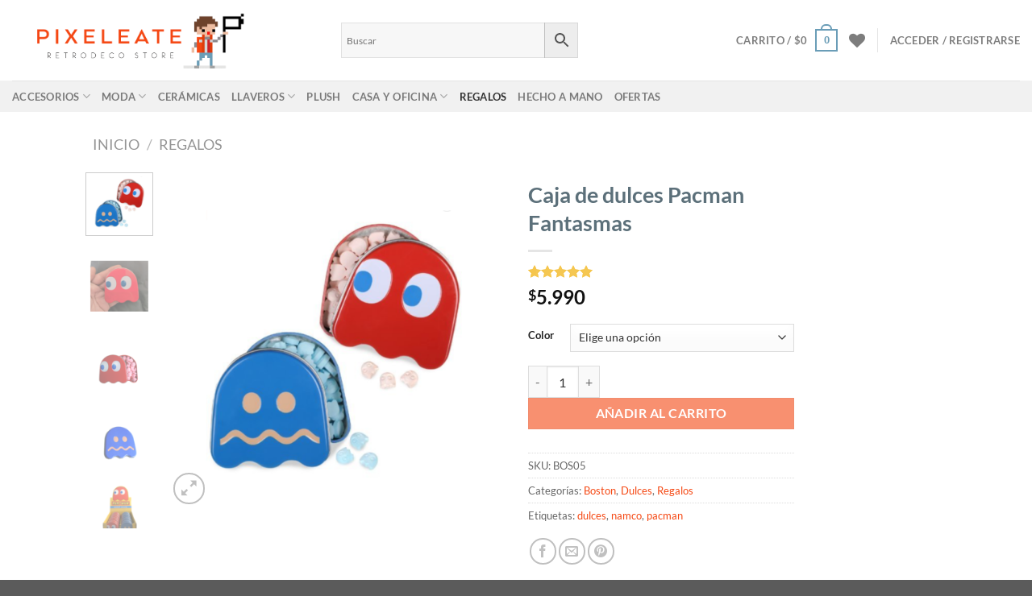

--- FILE ---
content_type: text/html; charset=UTF-8
request_url: https://www.pixeleate.cl/product/caja-de-dulces-pacman-fantasmas/
body_size: 31298
content:
<!DOCTYPE html>
<html lang="es" class="loading-site no-js">
<head>
	<meta charset="UTF-8" />
	<link rel="profile" href="https://gmpg.org/xfn/11" />
	<link rel="pingback" href="https://www.pixeleate.cl/xmlrpc.php" />

					<script>document.documentElement.className = document.documentElement.className + ' yes-js js_active js'</script>
			<script>(function(html){html.className = html.className.replace(/\bno-js\b/,'js')})(document.documentElement);</script>
<meta name='robots' content='index, follow, max-image-preview:large, max-snippet:-1, max-video-preview:-1' />
	<style>img:is([sizes="auto" i], [sizes^="auto," i]) { contain-intrinsic-size: 3000px 1500px }</style>
	<meta name="viewport" content="width=device-width, initial-scale=1" />
	<!-- This site is optimized with the Yoast SEO plugin v24.7 - https://yoast.com/wordpress/plugins/seo/ -->
	<title>Caja de dulces Pacman Fantasmas | Pixeleate</title>
	<link rel="canonical" href="https://www.pixeleate.cl/product/caja-de-dulces-pacman-fantasmas/" />
	<meta property="og:locale" content="es_ES" />
	<meta property="og:type" content="article" />
	<meta property="og:title" content="Caja de dulces Pacman Fantasmas | Pixeleate" />
	<meta property="og:description" content="Los enemigos del arcade más famoso de todos los tiempos pueden ser parte de tu vida con estas novedosas cajas de caramelos de los fantasmas de Pacman. Las latas tienen la forma de los fantasmas y están disponibles en los diseños de Blinky (cereza ácida) y del clásico color azul (frambuesa azul) después de Pacman [...]" />
	<meta property="og:url" content="https://www.pixeleate.cl/product/caja-de-dulces-pacman-fantasmas/" />
	<meta property="og:site_name" content="Pixeleate" />
	<meta property="article:publisher" content="https://www.facebook.com/tiendapixeleate/" />
	<meta property="article:modified_time" content="2025-10-26T10:18:25+00:00" />
	<meta property="og:image" content="https://www.pixeleate.cl/wp-content/uploads/2022/08/caja-de-metal-dulces-pacman-hero.png" />
	<meta property="og:image:width" content="800" />
	<meta property="og:image:height" content="800" />
	<meta property="og:image:type" content="image/png" />
	<meta name="twitter:card" content="summary_large_image" />
	<meta name="twitter:label1" content="Tiempo de lectura" />
	<meta name="twitter:data1" content="1 minuto" />
	<script type="application/ld+json" class="yoast-schema-graph">{"@context":"https://schema.org","@graph":[{"@type":"WebPage","@id":"https://www.pixeleate.cl/product/caja-de-dulces-pacman-fantasmas/","url":"https://www.pixeleate.cl/product/caja-de-dulces-pacman-fantasmas/","name":"Caja de dulces Pacman Fantasmas | Pixeleate","isPartOf":{"@id":"https://www.pixeleate.cl/#website"},"primaryImageOfPage":{"@id":"https://www.pixeleate.cl/product/caja-de-dulces-pacman-fantasmas/#primaryimage"},"image":{"@id":"https://www.pixeleate.cl/product/caja-de-dulces-pacman-fantasmas/#primaryimage"},"thumbnailUrl":"https://www.pixeleate.cl/wp-content/uploads/2022/08/caja-de-metal-dulces-pacman-hero.png","datePublished":"2022-08-11T02:06:48+00:00","dateModified":"2025-10-26T10:18:25+00:00","breadcrumb":{"@id":"https://www.pixeleate.cl/product/caja-de-dulces-pacman-fantasmas/#breadcrumb"},"inLanguage":"es","potentialAction":[{"@type":"ReadAction","target":["https://www.pixeleate.cl/product/caja-de-dulces-pacman-fantasmas/"]}]},{"@type":"ImageObject","inLanguage":"es","@id":"https://www.pixeleate.cl/product/caja-de-dulces-pacman-fantasmas/#primaryimage","url":"https://www.pixeleate.cl/wp-content/uploads/2022/08/caja-de-metal-dulces-pacman-hero.png","contentUrl":"https://www.pixeleate.cl/wp-content/uploads/2022/08/caja-de-metal-dulces-pacman-hero.png","width":800,"height":800},{"@type":"BreadcrumbList","@id":"https://www.pixeleate.cl/product/caja-de-dulces-pacman-fantasmas/#breadcrumb","itemListElement":[{"@type":"ListItem","position":1,"name":"Portada","item":"https://www.pixeleate.cl/"},{"@type":"ListItem","position":2,"name":"Shop","item":"https://www.pixeleate.cl/shop/"},{"@type":"ListItem","position":3,"name":"Caja de dulces Pacman Fantasmas"}]},{"@type":"WebSite","@id":"https://www.pixeleate.cl/#website","url":"https://www.pixeleate.cl/","name":"Pixeleate","description":"Retrodeco Store","publisher":{"@id":"https://www.pixeleate.cl/#organization"},"potentialAction":[{"@type":"SearchAction","target":{"@type":"EntryPoint","urlTemplate":"https://www.pixeleate.cl/?s={search_term_string}"},"query-input":{"@type":"PropertyValueSpecification","valueRequired":true,"valueName":"search_term_string"}}],"inLanguage":"es"},{"@type":"Organization","@id":"https://www.pixeleate.cl/#organization","name":"Pixeleate SPA","url":"https://www.pixeleate.cl/","logo":{"@type":"ImageObject","inLanguage":"es","@id":"https://www.pixeleate.cl/#/schema/logo/image/","url":"https://www.pixeleate.cl/wp-content/uploads/2019/08/logo120x120.png","contentUrl":"https://www.pixeleate.cl/wp-content/uploads/2019/08/logo120x120.png","width":120,"height":120,"caption":"Pixeleate SPA"},"image":{"@id":"https://www.pixeleate.cl/#/schema/logo/image/"},"sameAs":["https://www.facebook.com/tiendapixeleate/","https://www.instagram.com/pixeleate/"]}]}</script>
	<!-- / Yoast SEO plugin. -->


<link rel='dns-prefetch' href='//stats.wp.com' />
<link rel='preconnect' href='//c0.wp.com' />
<link rel='prefetch' href='https://www.pixeleate.cl/wp-content/themes/flatsome/assets/js/flatsome.js?ver=e1ad26bd5672989785e1' />
<link rel='prefetch' href='https://www.pixeleate.cl/wp-content/themes/flatsome/assets/js/chunk.slider.js?ver=3.19.11' />
<link rel='prefetch' href='https://www.pixeleate.cl/wp-content/themes/flatsome/assets/js/chunk.popups.js?ver=3.19.11' />
<link rel='prefetch' href='https://www.pixeleate.cl/wp-content/themes/flatsome/assets/js/chunk.tooltips.js?ver=3.19.11' />
<link rel='prefetch' href='https://www.pixeleate.cl/wp-content/themes/flatsome/assets/js/woocommerce.js?ver=dd6035ce106022a74757' />
<link rel="alternate" type="application/rss+xml" title="Pixeleate &raquo; Feed" href="https://www.pixeleate.cl/feed/" />
<link rel="alternate" type="application/rss+xml" title="Pixeleate &raquo; Feed de los comentarios" href="https://www.pixeleate.cl/comments/feed/" />
<link rel="alternate" type="application/rss+xml" title="Pixeleate &raquo; Comentario Caja de dulces Pacman Fantasmas del feed" href="https://www.pixeleate.cl/product/caja-de-dulces-pacman-fantasmas/feed/" />
		<!-- This site uses the Google Analytics by MonsterInsights plugin v9.3.1 - Using Analytics tracking - https://www.monsterinsights.com/ -->
		<!-- Nota: MonsterInsights no está actualmente configurado en este sitio. El dueño del sitio necesita identificarse usando su cuenta de Google Analytics en el panel de ajustes de MonsterInsights. -->
					<!-- No tracking code set -->
				<!-- / Google Analytics by MonsterInsights -->
		<script type="text/javascript">
/* <![CDATA[ */
window._wpemojiSettings = {"baseUrl":"https:\/\/s.w.org\/images\/core\/emoji\/15.0.3\/72x72\/","ext":".png","svgUrl":"https:\/\/s.w.org\/images\/core\/emoji\/15.0.3\/svg\/","svgExt":".svg","source":{"concatemoji":"https:\/\/www.pixeleate.cl\/wp-includes\/js\/wp-emoji-release.min.js?ver=6.7.2"}};
/*! This file is auto-generated */
!function(i,n){var o,s,e;function c(e){try{var t={supportTests:e,timestamp:(new Date).valueOf()};sessionStorage.setItem(o,JSON.stringify(t))}catch(e){}}function p(e,t,n){e.clearRect(0,0,e.canvas.width,e.canvas.height),e.fillText(t,0,0);var t=new Uint32Array(e.getImageData(0,0,e.canvas.width,e.canvas.height).data),r=(e.clearRect(0,0,e.canvas.width,e.canvas.height),e.fillText(n,0,0),new Uint32Array(e.getImageData(0,0,e.canvas.width,e.canvas.height).data));return t.every(function(e,t){return e===r[t]})}function u(e,t,n){switch(t){case"flag":return n(e,"\ud83c\udff3\ufe0f\u200d\u26a7\ufe0f","\ud83c\udff3\ufe0f\u200b\u26a7\ufe0f")?!1:!n(e,"\ud83c\uddfa\ud83c\uddf3","\ud83c\uddfa\u200b\ud83c\uddf3")&&!n(e,"\ud83c\udff4\udb40\udc67\udb40\udc62\udb40\udc65\udb40\udc6e\udb40\udc67\udb40\udc7f","\ud83c\udff4\u200b\udb40\udc67\u200b\udb40\udc62\u200b\udb40\udc65\u200b\udb40\udc6e\u200b\udb40\udc67\u200b\udb40\udc7f");case"emoji":return!n(e,"\ud83d\udc26\u200d\u2b1b","\ud83d\udc26\u200b\u2b1b")}return!1}function f(e,t,n){var r="undefined"!=typeof WorkerGlobalScope&&self instanceof WorkerGlobalScope?new OffscreenCanvas(300,150):i.createElement("canvas"),a=r.getContext("2d",{willReadFrequently:!0}),o=(a.textBaseline="top",a.font="600 32px Arial",{});return e.forEach(function(e){o[e]=t(a,e,n)}),o}function t(e){var t=i.createElement("script");t.src=e,t.defer=!0,i.head.appendChild(t)}"undefined"!=typeof Promise&&(o="wpEmojiSettingsSupports",s=["flag","emoji"],n.supports={everything:!0,everythingExceptFlag:!0},e=new Promise(function(e){i.addEventListener("DOMContentLoaded",e,{once:!0})}),new Promise(function(t){var n=function(){try{var e=JSON.parse(sessionStorage.getItem(o));if("object"==typeof e&&"number"==typeof e.timestamp&&(new Date).valueOf()<e.timestamp+604800&&"object"==typeof e.supportTests)return e.supportTests}catch(e){}return null}();if(!n){if("undefined"!=typeof Worker&&"undefined"!=typeof OffscreenCanvas&&"undefined"!=typeof URL&&URL.createObjectURL&&"undefined"!=typeof Blob)try{var e="postMessage("+f.toString()+"("+[JSON.stringify(s),u.toString(),p.toString()].join(",")+"));",r=new Blob([e],{type:"text/javascript"}),a=new Worker(URL.createObjectURL(r),{name:"wpTestEmojiSupports"});return void(a.onmessage=function(e){c(n=e.data),a.terminate(),t(n)})}catch(e){}c(n=f(s,u,p))}t(n)}).then(function(e){for(var t in e)n.supports[t]=e[t],n.supports.everything=n.supports.everything&&n.supports[t],"flag"!==t&&(n.supports.everythingExceptFlag=n.supports.everythingExceptFlag&&n.supports[t]);n.supports.everythingExceptFlag=n.supports.everythingExceptFlag&&!n.supports.flag,n.DOMReady=!1,n.readyCallback=function(){n.DOMReady=!0}}).then(function(){return e}).then(function(){var e;n.supports.everything||(n.readyCallback(),(e=n.source||{}).concatemoji?t(e.concatemoji):e.wpemoji&&e.twemoji&&(t(e.twemoji),t(e.wpemoji)))}))}((window,document),window._wpemojiSettings);
/* ]]> */
</script>
<style id='wp-emoji-styles-inline-css' type='text/css'>

	img.wp-smiley, img.emoji {
		display: inline !important;
		border: none !important;
		box-shadow: none !important;
		height: 1em !important;
		width: 1em !important;
		margin: 0 0.07em !important;
		vertical-align: -0.1em !important;
		background: none !important;
		padding: 0 !important;
	}
</style>
<style id='wp-block-library-inline-css' type='text/css'>
:root{--wp-admin-theme-color:#007cba;--wp-admin-theme-color--rgb:0,124,186;--wp-admin-theme-color-darker-10:#006ba1;--wp-admin-theme-color-darker-10--rgb:0,107,161;--wp-admin-theme-color-darker-20:#005a87;--wp-admin-theme-color-darker-20--rgb:0,90,135;--wp-admin-border-width-focus:2px;--wp-block-synced-color:#7a00df;--wp-block-synced-color--rgb:122,0,223;--wp-bound-block-color:var(--wp-block-synced-color)}@media (min-resolution:192dpi){:root{--wp-admin-border-width-focus:1.5px}}.wp-element-button{cursor:pointer}:root{--wp--preset--font-size--normal:16px;--wp--preset--font-size--huge:42px}:root .has-very-light-gray-background-color{background-color:#eee}:root .has-very-dark-gray-background-color{background-color:#313131}:root .has-very-light-gray-color{color:#eee}:root .has-very-dark-gray-color{color:#313131}:root .has-vivid-green-cyan-to-vivid-cyan-blue-gradient-background{background:linear-gradient(135deg,#00d084,#0693e3)}:root .has-purple-crush-gradient-background{background:linear-gradient(135deg,#34e2e4,#4721fb 50%,#ab1dfe)}:root .has-hazy-dawn-gradient-background{background:linear-gradient(135deg,#faaca8,#dad0ec)}:root .has-subdued-olive-gradient-background{background:linear-gradient(135deg,#fafae1,#67a671)}:root .has-atomic-cream-gradient-background{background:linear-gradient(135deg,#fdd79a,#004a59)}:root .has-nightshade-gradient-background{background:linear-gradient(135deg,#330968,#31cdcf)}:root .has-midnight-gradient-background{background:linear-gradient(135deg,#020381,#2874fc)}.has-regular-font-size{font-size:1em}.has-larger-font-size{font-size:2.625em}.has-normal-font-size{font-size:var(--wp--preset--font-size--normal)}.has-huge-font-size{font-size:var(--wp--preset--font-size--huge)}.has-text-align-center{text-align:center}.has-text-align-left{text-align:left}.has-text-align-right{text-align:right}#end-resizable-editor-section{display:none}.aligncenter{clear:both}.items-justified-left{justify-content:flex-start}.items-justified-center{justify-content:center}.items-justified-right{justify-content:flex-end}.items-justified-space-between{justify-content:space-between}.screen-reader-text{border:0;clip:rect(1px,1px,1px,1px);clip-path:inset(50%);height:1px;margin:-1px;overflow:hidden;padding:0;position:absolute;width:1px;word-wrap:normal!important}.screen-reader-text:focus{background-color:#ddd;clip:auto!important;clip-path:none;color:#444;display:block;font-size:1em;height:auto;left:5px;line-height:normal;padding:15px 23px 14px;text-decoration:none;top:5px;width:auto;z-index:100000}html :where(.has-border-color){border-style:solid}html :where([style*=border-top-color]){border-top-style:solid}html :where([style*=border-right-color]){border-right-style:solid}html :where([style*=border-bottom-color]){border-bottom-style:solid}html :where([style*=border-left-color]){border-left-style:solid}html :where([style*=border-width]){border-style:solid}html :where([style*=border-top-width]){border-top-style:solid}html :where([style*=border-right-width]){border-right-style:solid}html :where([style*=border-bottom-width]){border-bottom-style:solid}html :where([style*=border-left-width]){border-left-style:solid}html :where(img[class*=wp-image-]){height:auto;max-width:100%}:where(figure){margin:0 0 1em}html :where(.is-position-sticky){--wp-admin--admin-bar--position-offset:var(--wp-admin--admin-bar--height,0px)}@media screen and (max-width:600px){html :where(.is-position-sticky){--wp-admin--admin-bar--position-offset:0px}}
</style>
<link rel='stylesheet' id='contact-form-7-css' href='https://www.pixeleate.cl/wp-content/plugins/contact-form-7/includes/css/styles.css?ver=6.0.5' type='text/css' media='all' />
<link rel='stylesheet' id='WWOP-css-css' href='https://www.pixeleate.cl/wp-content/plugins/woo-whatsapp-order/assets/css/style.css?ver=1.1' type='text/css' media='all' />
<link rel='stylesheet' id='photoswipe-css' href='https://c0.wp.com/p/woocommerce/9.7.1/assets/css/photoswipe/photoswipe.min.css' type='text/css' media='all' />
<link rel='stylesheet' id='photoswipe-default-skin-css' href='https://c0.wp.com/p/woocommerce/9.7.1/assets/css/photoswipe/default-skin/default-skin.min.css' type='text/css' media='all' />
<style id='woocommerce-inline-inline-css' type='text/css'>
.woocommerce form .form-row .required { visibility: visible; }
</style>
<link rel='stylesheet' id='aws-style-css' href='https://www.pixeleate.cl/wp-content/plugins/advanced-woo-search/assets/css/common.min.css?ver=3.29' type='text/css' media='all' />
<link rel='stylesheet' id='brands-styles-css' href='https://c0.wp.com/p/woocommerce/9.7.1/assets/css/brands.css' type='text/css' media='all' />
<link rel='stylesheet' id='flatsome-woocommerce-wishlist-css' href='https://www.pixeleate.cl/wp-content/themes/flatsome/inc/integrations/wc-yith-wishlist/wishlist.css?ver=3.19.11' type='text/css' media='all' />
<link rel='stylesheet' id='awcfe-frontend-css' href='https://www.pixeleate.cl/wp-content/plugins/checkout-field-editor-and-manager-for-woocommerce/assets/css/frontend.css?ver=2.2.26' type='text/css' media='all' />
<link rel='stylesheet' id='flatsome-main-css' href='https://www.pixeleate.cl/wp-content/themes/flatsome/assets/css/flatsome.css?ver=3.19.11' type='text/css' media='all' />
<style id='flatsome-main-inline-css' type='text/css'>
@font-face {
				font-family: "fl-icons";
				font-display: block;
				src: url(https://www.pixeleate.cl/wp-content/themes/flatsome/assets/css/icons/fl-icons.eot?v=3.19.11);
				src:
					url(https://www.pixeleate.cl/wp-content/themes/flatsome/assets/css/icons/fl-icons.eot#iefix?v=3.19.11) format("embedded-opentype"),
					url(https://www.pixeleate.cl/wp-content/themes/flatsome/assets/css/icons/fl-icons.woff2?v=3.19.11) format("woff2"),
					url(https://www.pixeleate.cl/wp-content/themes/flatsome/assets/css/icons/fl-icons.ttf?v=3.19.11) format("truetype"),
					url(https://www.pixeleate.cl/wp-content/themes/flatsome/assets/css/icons/fl-icons.woff?v=3.19.11) format("woff"),
					url(https://www.pixeleate.cl/wp-content/themes/flatsome/assets/css/icons/fl-icons.svg?v=3.19.11#fl-icons) format("svg");
			}
</style>
<link rel='stylesheet' id='flatsome-shop-css' href='https://www.pixeleate.cl/wp-content/themes/flatsome/assets/css/flatsome-shop.css?ver=3.19.11' type='text/css' media='all' />
<link rel='stylesheet' id='flatsome-style-css' href='https://www.pixeleate.cl/wp-content/themes/flatsome-child/style.css?ver=3.0' type='text/css' media='all' />
<script type="text/javascript">
            window._nslDOMReady = function (callback) {
                if ( document.readyState === "complete" || document.readyState === "interactive" ) {
                    callback();
                } else {
                    document.addEventListener( "DOMContentLoaded", callback );
                }
            };
            </script><!--n2css--><!--n2js--><script type="text/javascript" src="https://c0.wp.com/c/6.7.2/wp-includes/js/jquery/jquery.min.js" id="jquery-core-js"></script>
<script type="text/javascript" src="https://c0.wp.com/c/6.7.2/wp-includes/js/jquery/jquery-migrate.min.js" id="jquery-migrate-js"></script>
<script type="text/javascript" src="https://c0.wp.com/p/woocommerce/9.7.1/assets/js/jquery-blockui/jquery.blockUI.min.js" id="jquery-blockui-js" data-wp-strategy="defer"></script>
<script type="text/javascript" id="wc-add-to-cart-js-extra">
/* <![CDATA[ */
var wc_add_to_cart_params = {"ajax_url":"\/wp-admin\/admin-ajax.php","wc_ajax_url":"\/?wc-ajax=%%endpoint%%","i18n_view_cart":"Ver carrito","cart_url":"https:\/\/www.pixeleate.cl\/cart\/","is_cart":"","cart_redirect_after_add":"no"};
/* ]]> */
</script>
<script type="text/javascript" src="https://c0.wp.com/p/woocommerce/9.7.1/assets/js/frontend/add-to-cart.min.js" id="wc-add-to-cart-js" defer="defer" data-wp-strategy="defer"></script>
<script type="text/javascript" src="https://c0.wp.com/p/woocommerce/9.7.1/assets/js/photoswipe/photoswipe.min.js" id="photoswipe-js" defer="defer" data-wp-strategy="defer"></script>
<script type="text/javascript" src="https://c0.wp.com/p/woocommerce/9.7.1/assets/js/photoswipe/photoswipe-ui-default.min.js" id="photoswipe-ui-default-js" defer="defer" data-wp-strategy="defer"></script>
<script type="text/javascript" id="wc-single-product-js-extra">
/* <![CDATA[ */
var wc_single_product_params = {"i18n_required_rating_text":"Por favor elige una puntuaci\u00f3n","i18n_rating_options":["1 de 5 estrellas","2 de 5 estrellas","3 de 5 estrellas","4 de 5 estrellas","5 de 5 estrellas"],"i18n_product_gallery_trigger_text":"Ver galer\u00eda de im\u00e1genes a pantalla completa","review_rating_required":"yes","flexslider":{"rtl":false,"animation":"slide","smoothHeight":true,"directionNav":false,"controlNav":"thumbnails","slideshow":false,"animationSpeed":500,"animationLoop":false,"allowOneSlide":false},"zoom_enabled":"","zoom_options":[],"photoswipe_enabled":"1","photoswipe_options":{"shareEl":false,"closeOnScroll":false,"history":false,"hideAnimationDuration":0,"showAnimationDuration":0},"flexslider_enabled":""};
/* ]]> */
</script>
<script type="text/javascript" src="https://c0.wp.com/p/woocommerce/9.7.1/assets/js/frontend/single-product.min.js" id="wc-single-product-js" defer="defer" data-wp-strategy="defer"></script>
<script type="text/javascript" src="https://c0.wp.com/p/woocommerce/9.7.1/assets/js/js-cookie/js.cookie.min.js" id="js-cookie-js" data-wp-strategy="defer"></script>
<link rel="https://api.w.org/" href="https://www.pixeleate.cl/wp-json/" /><link rel="alternate" title="JSON" type="application/json" href="https://www.pixeleate.cl/wp-json/wp/v2/product/9748" /><link rel="EditURI" type="application/rsd+xml" title="RSD" href="https://www.pixeleate.cl/xmlrpc.php?rsd" />
<meta name="generator" content="WordPress 6.7.2" />
<meta name="generator" content="WooCommerce 9.7.1" />
<link rel='shortlink' href='https://www.pixeleate.cl/?p=9748' />
<link rel="alternate" title="oEmbed (JSON)" type="application/json+oembed" href="https://www.pixeleate.cl/wp-json/oembed/1.0/embed?url=https%3A%2F%2Fwww.pixeleate.cl%2Fproduct%2Fcaja-de-dulces-pacman-fantasmas%2F" />
<link rel="alternate" title="oEmbed (XML)" type="text/xml+oembed" href="https://www.pixeleate.cl/wp-json/oembed/1.0/embed?url=https%3A%2F%2Fwww.pixeleate.cl%2Fproduct%2Fcaja-de-dulces-pacman-fantasmas%2F&#038;format=xml" />
	<style>img#wpstats{display:none}</style>
			<noscript><style>.woocommerce-product-gallery{ opacity: 1 !important; }</style></noscript>
	
<!-- Meta Pixel Code -->
<script type='text/javascript'>
!function(f,b,e,v,n,t,s){if(f.fbq)return;n=f.fbq=function(){n.callMethod?
n.callMethod.apply(n,arguments):n.queue.push(arguments)};if(!f._fbq)f._fbq=n;
n.push=n;n.loaded=!0;n.version='2.0';n.queue=[];t=b.createElement(e);t.async=!0;
t.src=v;s=b.getElementsByTagName(e)[0];s.parentNode.insertBefore(t,s)}(window,
document,'script','https://connect.facebook.net/en_US/fbevents.js?v=next');
</script>
<!-- End Meta Pixel Code -->

          <script type='text/javascript'>
            var url = window.location.origin + '?ob=open-bridge';
            fbq('set', 'openbridge', '725157111269630', url);
          </script>
        <script type='text/javascript'>fbq('init', '725157111269630', {}, {
    "agent": "wordpress-6.7.2-4.1.1"
})</script><script type='text/javascript'>
    fbq('track', 'PageView', []);
  </script>			<script  type="text/javascript">
				!function(f,b,e,v,n,t,s){if(f.fbq)return;n=f.fbq=function(){n.callMethod?
					n.callMethod.apply(n,arguments):n.queue.push(arguments)};if(!f._fbq)f._fbq=n;
					n.push=n;n.loaded=!0;n.version='2.0';n.queue=[];t=b.createElement(e);t.async=!0;
					t.src=v;s=b.getElementsByTagName(e)[0];s.parentNode.insertBefore(t,s)}(window,
					document,'script','https://connect.facebook.net/en_US/fbevents.js');
			</script>
			<!-- WooCommerce Facebook Integration Begin -->
			<script  type="text/javascript">

				fbq('init', '725157111269630', {}, {
    "agent": "woocommerce-9.7.1-3.4.2"
});

				fbq( 'track', 'PageView', {
    "source": "woocommerce",
    "version": "9.7.1",
    "pluginVersion": "3.4.2"
} );

				document.addEventListener( 'DOMContentLoaded', function() {
					// Insert placeholder for events injected when a product is added to the cart through AJAX.
					document.body.insertAdjacentHTML( 'beforeend', '<div class=\"wc-facebook-pixel-event-placeholder\"></div>' );
				}, false );

			</script>
			<!-- WooCommerce Facebook Integration End -->
			<style class='wp-fonts-local' type='text/css'>
@font-face{font-family:Inter;font-style:normal;font-weight:300 900;font-display:fallback;src:url('https://www.pixeleate.cl/wp-content/plugins/woocommerce/assets/fonts/Inter-VariableFont_slnt,wght.woff2') format('woff2');font-stretch:normal;}
@font-face{font-family:Cardo;font-style:normal;font-weight:400;font-display:fallback;src:url('https://www.pixeleate.cl/wp-content/plugins/woocommerce/assets/fonts/cardo_normal_400.woff2') format('woff2');}
</style>
<link rel="icon" href="https://www.pixeleate.cl/wp-content/uploads/2019/06/cropped-logo-512x512.fw_-1-32x32.png" sizes="32x32" />
<link rel="icon" href="https://www.pixeleate.cl/wp-content/uploads/2019/06/cropped-logo-512x512.fw_-1-192x192.png" sizes="192x192" />
<link rel="apple-touch-icon" href="https://www.pixeleate.cl/wp-content/uploads/2019/06/cropped-logo-512x512.fw_-1-180x180.png" />
<meta name="msapplication-TileImage" content="https://www.pixeleate.cl/wp-content/uploads/2019/06/cropped-logo-512x512.fw_-1-270x270.png" />
<style id="custom-css" type="text/css">:root {--primary-color: #6a9db7;--fs-color-primary: #6a9db7;--fs-color-secondary: #f54712;--fs-color-success: #edbca0;--fs-color-alert: #b20000;--fs-experimental-link-color: #f54712;--fs-experimental-link-color-hover: #dd3e0b;}.tooltipster-base {--tooltip-color: #fff;--tooltip-bg-color: #000;}.off-canvas-right .mfp-content, .off-canvas-left .mfp-content {--drawer-width: 300px;}.off-canvas .mfp-content.off-canvas-cart {--drawer-width: 360px;}.header-main{height: 100px}#logo img{max-height: 100px}#logo{width:378px;}.header-bottom{min-height: 10px}.header-top{min-height: 30px}.transparent .header-main{height: 30px}.transparent #logo img{max-height: 30px}.has-transparent + .page-title:first-of-type,.has-transparent + #main > .page-title,.has-transparent + #main > div > .page-title,.has-transparent + #main .page-header-wrapper:first-of-type .page-title{padding-top: 80px;}.header.show-on-scroll,.stuck .header-main{height:70px!important}.stuck #logo img{max-height: 70px!important}.search-form{ width: 60%;}.header-bg-color {background-color: rgba(255,255,255,0.9)}.header-bottom {background-color: #f1f1f1}.header-bottom-nav > li > a{line-height: 16px }@media (max-width: 549px) {.header-main{height: 70px}#logo img{max-height: 70px}}body{color: #666666}h1,h2,h3,h4,h5,h6,.heading-font{color: #5c707a;}body{font-family: Lato, sans-serif;}body {font-weight: 400;font-style: normal;}.nav > li > a {font-family: Lato, sans-serif;}.mobile-sidebar-levels-2 .nav > li > ul > li > a {font-family: Lato, sans-serif;}.nav > li > a,.mobile-sidebar-levels-2 .nav > li > ul > li > a {font-weight: 700;font-style: normal;}h1,h2,h3,h4,h5,h6,.heading-font, .off-canvas-center .nav-sidebar.nav-vertical > li > a{font-family: Lato, sans-serif;}h1,h2,h3,h4,h5,h6,.heading-font,.banner h1,.banner h2 {font-weight: 700;font-style: normal;}.alt-font{font-family: "Dancing Script", sans-serif;}.alt-font {font-weight: 400!important;font-style: normal!important;}.current .breadcrumb-step, [data-icon-label]:after, .button#place_order,.button.checkout,.checkout-button,.single_add_to_cart_button.button, .sticky-add-to-cart-select-options-button{background-color: #f54712!important }.star-rating span:before,.star-rating:before, .woocommerce-page .star-rating:before, .stars a:hover:after, .stars a.active:after{color: rgba(245,197,75,0.96)}.pswp__bg,.mfp-bg.mfp-ready{background-color: #ffffff}.shop-page-title.featured-title .title-bg{ background-image: url(https://www.pixeleate.cl/wp-content/uploads/2022/08/caja-de-metal-dulces-pacman-hero.png)!important;}@media screen and (min-width: 550px){.products .box-vertical .box-image{min-width: 247px!important;width: 247px!important;}}.page-title-small + main .product-container > .row{padding-top:0;}.nav-vertical-fly-out > li + li {border-top-width: 1px; border-top-style: solid;}/* Custom CSS */.woocommerce .blockUI.blockOverlay {background:none!important;position: relative!important;}.woocommerce .blockUI.blockOverlay::before ,#pay_forma{display:none;}/* Custom CSS Mobile */@media (max-width: 549px){@media only screen and (max-width: 650px) {.flickity-prev-next-button {display: inline-block !important;}}}.label-new.menu-item > a:after{content:"Nuevo";}.label-hot.menu-item > a:after{content:"Caliente";}.label-sale.menu-item > a:after{content:"Oferta";}.label-popular.menu-item > a:after{content:"Populares";}</style>		<style type="text/css" id="wp-custom-css">
			p#billing_country_field {
    display: none;
}		</style>
		<style id="kirki-inline-styles">/* latin-ext */
@font-face {
  font-family: 'Lato';
  font-style: normal;
  font-weight: 400;
  font-display: swap;
  src: url(https://www.pixeleate.cl/wp-content/fonts/lato/S6uyw4BMUTPHjxAwXjeu.woff2) format('woff2');
  unicode-range: U+0100-02BA, U+02BD-02C5, U+02C7-02CC, U+02CE-02D7, U+02DD-02FF, U+0304, U+0308, U+0329, U+1D00-1DBF, U+1E00-1E9F, U+1EF2-1EFF, U+2020, U+20A0-20AB, U+20AD-20C0, U+2113, U+2C60-2C7F, U+A720-A7FF;
}
/* latin */
@font-face {
  font-family: 'Lato';
  font-style: normal;
  font-weight: 400;
  font-display: swap;
  src: url(https://www.pixeleate.cl/wp-content/fonts/lato/S6uyw4BMUTPHjx4wXg.woff2) format('woff2');
  unicode-range: U+0000-00FF, U+0131, U+0152-0153, U+02BB-02BC, U+02C6, U+02DA, U+02DC, U+0304, U+0308, U+0329, U+2000-206F, U+20AC, U+2122, U+2191, U+2193, U+2212, U+2215, U+FEFF, U+FFFD;
}
/* latin-ext */
@font-face {
  font-family: 'Lato';
  font-style: normal;
  font-weight: 700;
  font-display: swap;
  src: url(https://www.pixeleate.cl/wp-content/fonts/lato/S6u9w4BMUTPHh6UVSwaPGR_p.woff2) format('woff2');
  unicode-range: U+0100-02BA, U+02BD-02C5, U+02C7-02CC, U+02CE-02D7, U+02DD-02FF, U+0304, U+0308, U+0329, U+1D00-1DBF, U+1E00-1E9F, U+1EF2-1EFF, U+2020, U+20A0-20AB, U+20AD-20C0, U+2113, U+2C60-2C7F, U+A720-A7FF;
}
/* latin */
@font-face {
  font-family: 'Lato';
  font-style: normal;
  font-weight: 700;
  font-display: swap;
  src: url(https://www.pixeleate.cl/wp-content/fonts/lato/S6u9w4BMUTPHh6UVSwiPGQ.woff2) format('woff2');
  unicode-range: U+0000-00FF, U+0131, U+0152-0153, U+02BB-02BC, U+02C6, U+02DA, U+02DC, U+0304, U+0308, U+0329, U+2000-206F, U+20AC, U+2122, U+2191, U+2193, U+2212, U+2215, U+FEFF, U+FFFD;
}/* vietnamese */
@font-face {
  font-family: 'Dancing Script';
  font-style: normal;
  font-weight: 400;
  font-display: swap;
  src: url(https://www.pixeleate.cl/wp-content/fonts/dancing-script/If2cXTr6YS-zF4S-kcSWSVi_sxjsohD9F50Ruu7BMSo3Rep8ltA.woff2) format('woff2');
  unicode-range: U+0102-0103, U+0110-0111, U+0128-0129, U+0168-0169, U+01A0-01A1, U+01AF-01B0, U+0300-0301, U+0303-0304, U+0308-0309, U+0323, U+0329, U+1EA0-1EF9, U+20AB;
}
/* latin-ext */
@font-face {
  font-family: 'Dancing Script';
  font-style: normal;
  font-weight: 400;
  font-display: swap;
  src: url(https://www.pixeleate.cl/wp-content/fonts/dancing-script/If2cXTr6YS-zF4S-kcSWSVi_sxjsohD9F50Ruu7BMSo3ROp8ltA.woff2) format('woff2');
  unicode-range: U+0100-02BA, U+02BD-02C5, U+02C7-02CC, U+02CE-02D7, U+02DD-02FF, U+0304, U+0308, U+0329, U+1D00-1DBF, U+1E00-1E9F, U+1EF2-1EFF, U+2020, U+20A0-20AB, U+20AD-20C0, U+2113, U+2C60-2C7F, U+A720-A7FF;
}
/* latin */
@font-face {
  font-family: 'Dancing Script';
  font-style: normal;
  font-weight: 400;
  font-display: swap;
  src: url(https://www.pixeleate.cl/wp-content/fonts/dancing-script/If2cXTr6YS-zF4S-kcSWSVi_sxjsohD9F50Ruu7BMSo3Sup8.woff2) format('woff2');
  unicode-range: U+0000-00FF, U+0131, U+0152-0153, U+02BB-02BC, U+02C6, U+02DA, U+02DC, U+0304, U+0308, U+0329, U+2000-206F, U+20AC, U+2122, U+2191, U+2193, U+2212, U+2215, U+FEFF, U+FFFD;
}</style></head>

<body class="product-template-default single single-product postid-9748 theme-flatsome woocommerce woocommerce-page woocommerce-no-js lightbox nav-dropdown-has-arrow nav-dropdown-has-shadow nav-dropdown-has-border">


<!-- Meta Pixel Code -->
<noscript>
<img height="1" width="1" style="display:none" alt="fbpx"
src="https://www.facebook.com/tr?id=725157111269630&ev=PageView&noscript=1" />
</noscript>
<!-- End Meta Pixel Code -->

<a class="skip-link screen-reader-text" href="#main">Saltar al contenido</a>

<div id="wrapper">

	
	<header id="header" class="header header-full-width has-sticky sticky-jump">
		<div class="header-wrapper">
			<div id="masthead" class="header-main ">
      <div class="header-inner flex-row container logo-left medium-logo-center" role="navigation">

          <!-- Logo -->
          <div id="logo" class="flex-col logo">
            
<!-- Header logo -->
<a href="https://www.pixeleate.cl/" title="Pixeleate - Retrodeco Store" rel="home">
		<img width="860" height="264" src="https://www.pixeleate.cl/wp-content/uploads/2019/06/logo-horizontal.fw_.png" class="header_logo header-logo" alt="Pixeleate"/><img  width="860" height="264" src="https://www.pixeleate.cl/wp-content/uploads/2019/06/logo-horizontal.fw_.png" class="header-logo-dark" alt="Pixeleate"/></a>
          </div>

          <!-- Mobile Left Elements -->
          <div class="flex-col show-for-medium flex-left">
            <ul class="mobile-nav nav nav-left ">
              <li class="nav-icon has-icon">
  		<a href="#" data-open="#main-menu" data-pos="left" data-bg="main-menu-overlay" data-color="" class="is-small" aria-label="Menú" aria-controls="main-menu" aria-expanded="false">

		  <i class="icon-menu" ></i>
		  		</a>
	</li>
<li class="header-search header-search-dropdown has-icon has-dropdown menu-item-has-children">
		<a href="#" aria-label="Buscar" class="is-small"><i class="icon-search" ></i></a>
		<ul class="nav-dropdown nav-dropdown-default">
	 	<li class="header-search-form search-form html relative has-icon">
	<div class="header-search-form-wrapper">
		<div class="searchform-wrapper ux-search-box relative form-flat is-normal"><div class="aws-container" data-url="/?wc-ajax=aws_action" data-siteurl="https://www.pixeleate.cl" data-lang="" data-show-loader="true" data-show-more="true" data-show-page="true" data-ajax-search="true" data-show-clear="true" data-mobile-screen="false" data-use-analytics="true" data-min-chars="1" data-buttons-order="2" data-timeout="300" data-is-mobile="false" data-page-id="9748" data-tax="" ><form class="aws-search-form" action="https://www.pixeleate.cl/" method="get" role="search" ><div class="aws-wrapper"><label class="aws-search-label" for="69700cdbc3272">Buscar</label><input type="search" name="s" id="69700cdbc3272" value="" class="aws-search-field" placeholder="Buscar" autocomplete="off" /><input type="hidden" name="post_type" value="product"><input type="hidden" name="type_aws" value="true"><div class="aws-search-clear"><span>×</span></div><div class="aws-loader"></div></div><div class="aws-search-btn aws-form-btn"><span class="aws-search-btn_icon"><svg focusable="false" xmlns="http://www.w3.org/2000/svg" viewBox="0 0 24 24" width="24px"><path d="M15.5 14h-.79l-.28-.27C15.41 12.59 16 11.11 16 9.5 16 5.91 13.09 3 9.5 3S3 5.91 3 9.5 5.91 16 9.5 16c1.61 0 3.09-.59 4.23-1.57l.27.28v.79l5 4.99L20.49 19l-4.99-5zm-6 0C7.01 14 5 11.99 5 9.5S7.01 5 9.5 5 14 7.01 14 9.5 11.99 14 9.5 14z"></path></svg></span></div></form></div></div>	</div>
</li>
	</ul>
</li>
            </ul>
          </div>

          <!-- Left Elements -->
          <div class="flex-col hide-for-medium flex-left
            flex-grow">
            <ul class="header-nav header-nav-main nav nav-left  nav-uppercase" >
              <li class="header-search-form search-form html relative has-icon">
	<div class="header-search-form-wrapper">
		<div class="searchform-wrapper ux-search-box relative form-flat is-normal"><div class="aws-container" data-url="/?wc-ajax=aws_action" data-siteurl="https://www.pixeleate.cl" data-lang="" data-show-loader="true" data-show-more="true" data-show-page="true" data-ajax-search="true" data-show-clear="true" data-mobile-screen="false" data-use-analytics="true" data-min-chars="1" data-buttons-order="2" data-timeout="300" data-is-mobile="false" data-page-id="9748" data-tax="" ><form class="aws-search-form" action="https://www.pixeleate.cl/" method="get" role="search" ><div class="aws-wrapper"><label class="aws-search-label" for="69700cdbc3a8d">Buscar</label><input type="search" name="s" id="69700cdbc3a8d" value="" class="aws-search-field" placeholder="Buscar" autocomplete="off" /><input type="hidden" name="post_type" value="product"><input type="hidden" name="type_aws" value="true"><div class="aws-search-clear"><span>×</span></div><div class="aws-loader"></div></div><div class="aws-search-btn aws-form-btn"><span class="aws-search-btn_icon"><svg focusable="false" xmlns="http://www.w3.org/2000/svg" viewBox="0 0 24 24" width="24px"><path d="M15.5 14h-.79l-.28-.27C15.41 12.59 16 11.11 16 9.5 16 5.91 13.09 3 9.5 3S3 5.91 3 9.5 5.91 16 9.5 16c1.61 0 3.09-.59 4.23-1.57l.27.28v.79l5 4.99L20.49 19l-4.99-5zm-6 0C7.01 14 5 11.99 5 9.5S7.01 5 9.5 5 14 7.01 14 9.5 11.99 14 9.5 14z"></path></svg></span></div></form></div></div>	</div>
</li>
            </ul>
          </div>

          <!-- Right Elements -->
          <div class="flex-col hide-for-medium flex-right">
            <ul class="header-nav header-nav-main nav nav-right  nav-uppercase">
              <li class="cart-item has-icon has-dropdown">

<a href="https://www.pixeleate.cl/cart/" class="header-cart-link is-small" title="Carrito" >

<span class="header-cart-title">
   Carrito   /      <span class="cart-price"><span class="woocommerce-Price-amount amount"><bdi><span class="woocommerce-Price-currencySymbol">&#36;</span>0</bdi></span></span>
  </span>

    <span class="cart-icon image-icon">
    <strong>0</strong>
  </span>
  </a>

 <ul class="nav-dropdown nav-dropdown-default">
    <li class="html widget_shopping_cart">
      <div class="widget_shopping_cart_content">
        

	<p class="woocommerce-mini-cart__empty-message">No hay productos en el carrito.</p>


      </div>
    </li>
     </ul>

</li>
<li class="header-wishlist-icon">
			<a href="https://www.pixeleate.cl/my-account/wishlist/" class="wishlist-link" title="Lista de deseos" aria-label="Lista de deseos" >
										<i class="wishlist-icon icon-heart" ></i>
					</a>
	</li>
<li class="header-divider"></li>
<li class="account-item has-icon" >

	<a href="https://www.pixeleate.cl/my-account/" class="nav-top-link nav-top-not-logged-in is-small is-small" title="Acceder" data-open="#login-form-popup" >
					<span>
			Acceder / Registrarse			</span>
				</a>




</li>
            </ul>
          </div>

          <!-- Mobile Right Elements -->
          <div class="flex-col show-for-medium flex-right">
            <ul class="mobile-nav nav nav-right ">
              <li class="cart-item has-icon">


		<a href="https://www.pixeleate.cl/cart/" class="header-cart-link is-small off-canvas-toggle nav-top-link" title="Carrito" data-open="#cart-popup" data-class="off-canvas-cart" data-pos="right" >

    <span class="cart-icon image-icon">
    <strong>0</strong>
  </span>
  </a>


  <!-- Cart Sidebar Popup -->
  <div id="cart-popup" class="mfp-hide">
  <div class="cart-popup-inner inner-padding cart-popup-inner--sticky">
      <div class="cart-popup-title text-center">
          <span class="heading-font uppercase">Carrito</span>
          <div class="is-divider"></div>
      </div>
	  <div class="widget_shopping_cart">
		  <div class="widget_shopping_cart_content">
			  

	<p class="woocommerce-mini-cart__empty-message">No hay productos en el carrito.</p>


		  </div>
	  </div>
               </div>
  </div>

</li>
<li class="header-wishlist-icon has-icon">
		<a href="https://www.pixeleate.cl/my-account/wishlist/" class="wishlist-link" title="Lista de deseos" aria-label="Lista de deseos" >
		<i class="wishlist-icon icon-heart" ></i>
	</a>
	</li>

<li class="account-item has-icon">
		<a href="https://www.pixeleate.cl/my-account/" class="account-link-mobile is-small" title="Mi cuenta" aria-label="Mi cuenta" >
		<i class="icon-user" ></i>	</a>
	</li>
            </ul>
          </div>

      </div>

            <div class="container"><div class="top-divider full-width"></div></div>
      </div>
<div id="wide-nav" class="header-bottom wide-nav hide-for-medium">
    <div class="flex-row container">

                        <div class="flex-col hide-for-medium flex-left">
                <ul class="nav header-nav header-bottom-nav nav-left  nav-uppercase">
                    <li id="menu-item-553" class="menu-item menu-item-type-taxonomy menu-item-object-product_cat menu-item-has-children menu-item-553 menu-item-design-default has-dropdown"><a href="https://www.pixeleate.cl/product-category/accesorios/" class="nav-top-link" aria-expanded="false" aria-haspopup="menu">Accesorios<i class="icon-angle-down" ></i></a>
<ul class="sub-menu nav-dropdown nav-dropdown-default">
	<li id="menu-item-1108" class="menu-item menu-item-type-taxonomy menu-item-object-product_cat menu-item-1108"><a href="https://www.pixeleate.cl/product-category/accesorios/anillos/">Anillos</a></li>
	<li id="menu-item-738" class="menu-item menu-item-type-taxonomy menu-item-object-product_cat menu-item-738"><a href="https://www.pixeleate.cl/product-category/accesorios/aros/">Aros</a></li>
	<li id="menu-item-723" class="menu-item menu-item-type-taxonomy menu-item-object-product_cat menu-item-723"><a href="https://www.pixeleate.cl/product-category/accesorios/collares/">Collares</a></li>
	<li id="menu-item-700" class="menu-item menu-item-type-taxonomy menu-item-object-product_cat menu-item-700"><a href="https://www.pixeleate.cl/product-category/accesorios/pins/">Pins</a></li>
</ul>
</li>
<li id="menu-item-780" class="menu-item menu-item-type-taxonomy menu-item-object-product_cat menu-item-has-children menu-item-780 menu-item-design-default has-dropdown"><a href="https://www.pixeleate.cl/product-category/moda/" class="nav-top-link" aria-expanded="false" aria-haspopup="menu">Moda<i class="icon-angle-down" ></i></a>
<ul class="sub-menu nav-dropdown nav-dropdown-default">
	<li id="menu-item-3528" class="menu-item menu-item-type-taxonomy menu-item-object-product_cat menu-item-3528"><a href="https://www.pixeleate.cl/product-category/moda/billeteras-y-carteras/">Billeteras y Carteras</a></li>
	<li id="menu-item-3529" class="menu-item menu-item-type-taxonomy menu-item-object-product_cat menu-item-3529"><a href="https://www.pixeleate.cl/product-category/moda/bolsos/">Bolsos y Mochilas</a></li>
	<li id="menu-item-1322" class="menu-item menu-item-type-taxonomy menu-item-object-product_cat menu-item-1322"><a href="https://www.pixeleate.cl/product-category/moda/calcetines/">Calcetines</a></li>
	<li id="menu-item-5897" class="menu-item menu-item-type-taxonomy menu-item-object-product_cat menu-item-5897"><a href="https://www.pixeleate.cl/product-category/moda/mascarillas/">Mascarillas</a></li>
	<li id="menu-item-3527" class="menu-item menu-item-type-taxonomy menu-item-object-product_cat menu-item-3527"><a href="https://www.pixeleate.cl/product-category/moda/poleras-2/">Poleras</a></li>
</ul>
</li>
<li id="menu-item-555" class="menu-item menu-item-type-taxonomy menu-item-object-product_cat menu-item-555 menu-item-design-default"><a href="https://www.pixeleate.cl/product-category/ceramicas/" class="nav-top-link">Cerámicas</a></li>
<li id="menu-item-83" class="menu-item menu-item-type-taxonomy menu-item-object-product_cat menu-item-has-children menu-item-83 menu-item-design-default has-dropdown"><a href="https://www.pixeleate.cl/product-category/llaveros/" class="nav-top-link" aria-expanded="false" aria-haspopup="menu">Llaveros<i class="icon-angle-down" ></i></a>
<ul class="sub-menu nav-dropdown nav-dropdown-default">
	<li id="menu-item-3629" class="menu-item menu-item-type-taxonomy menu-item-object-product_cat menu-item-3629"><a href="https://www.pixeleate.cl/product-category/llaveros/pixelart-tejidos/">Pixelart tejidos</a></li>
</ul>
</li>
<li id="menu-item-96" class="menu-item menu-item-type-taxonomy menu-item-object-product_cat menu-item-96 menu-item-design-default"><a href="https://www.pixeleate.cl/product-category/plush/" class="nav-top-link">Plush</a></li>
<li id="menu-item-826" class="menu-item menu-item-type-taxonomy menu-item-object-product_cat menu-item-has-children menu-item-826 menu-item-design-default has-dropdown"><a href="https://www.pixeleate.cl/product-category/casayofi/" class="nav-top-link" aria-expanded="false" aria-haspopup="menu">Casa y Oficina<i class="icon-angle-down" ></i></a>
<ul class="sub-menu nav-dropdown nav-dropdown-default">
	<li id="menu-item-3019" class="menu-item menu-item-type-taxonomy menu-item-object-product_cat menu-item-3019"><a href="https://www.pixeleate.cl/product-category/casayofi/adornos/">Adornos</a></li>
	<li id="menu-item-2640" class="menu-item menu-item-type-taxonomy menu-item-object-product_cat menu-item-2640"><a href="https://www.pixeleate.cl/product-category/casayofi/carteles/">Carteles</a></li>
	<li id="menu-item-2893" class="menu-item menu-item-type-taxonomy menu-item-object-product_cat menu-item-2893"><a href="https://www.pixeleate.cl/product-category/ceramicas/">Cerámicas</a></li>
	<li id="menu-item-4225" class="menu-item menu-item-type-taxonomy menu-item-object-product_cat menu-item-4225"><a href="https://www.pixeleate.cl/product-category/casayofi/fundas-de-cojin/">Fundas de cojín</a></li>
</ul>
</li>
<li id="menu-item-82" class="menu-item menu-item-type-taxonomy menu-item-object-product_cat current-product-ancestor current-menu-parent current-product-parent menu-item-82 active menu-item-design-default"><a href="https://www.pixeleate.cl/product-category/regalos/" class="nav-top-link">Regalos</a></li>
<li id="menu-item-84" class="menu-item menu-item-type-taxonomy menu-item-object-product_cat menu-item-84 menu-item-design-default"><a href="https://www.pixeleate.cl/product-category/hecho-a-mano/" class="nav-top-link">Hecho a mano</a></li>
<li id="menu-item-7415" class="menu-item menu-item-type-taxonomy menu-item-object-product_cat menu-item-7415 menu-item-design-default"><a href="https://www.pixeleate.cl/product-category/outlet/" class="nav-top-link">OFERTAS</a></li>
                </ul>
            </div>
            
            
                        <div class="flex-col hide-for-medium flex-right flex-grow">
              <ul class="nav header-nav header-bottom-nav nav-right  nav-uppercase">
                                 </ul>
            </div>
            
            
    </div>
</div>

<div class="header-bg-container fill"><div class="header-bg-image fill"></div><div class="header-bg-color fill"></div></div>		</div>
	</header>

	<div class="page-title shop-page-title product-page-title">
	<div class="page-title-inner flex-row medium-flex-wrap container">
	  <div class="flex-col flex-grow medium-text-center">
	  		<div class="is-large">
	<nav class="woocommerce-breadcrumb breadcrumbs uppercase"><a href="https://www.pixeleate.cl">Inicio</a> <span class="divider">&#47;</span> <a href="https://www.pixeleate.cl/product-category/regalos/">Regalos</a></nav></div>
	  </div>

	   <div class="flex-col medium-text-center">
		   		   </div>
	</div>
</div>

	<main id="main" class="">

	<div class="shop-container">

		
			<div class="container">
	<div class="woocommerce-notices-wrapper"></div></div>
<div id="product-9748" class="product type-product post-9748 status-publish first instock product_cat-boston product_cat-dulces product_cat-regalos product_tag-dulces product_tag-namco product_tag-pacman has-post-thumbnail shipping-taxable purchasable product-type-variable">
	<div class="product-container">

<div class="product-main">
	<div class="row content-row mb-0">

		<div class="product-gallery col large-6">
						<div class="row row-small">
<div class="col large-10">

<div class="woocommerce-product-gallery woocommerce-product-gallery--with-images woocommerce-product-gallery--columns-4 images relative mb-half has-hover" data-columns="4">

  <div class="badge-container is-larger absolute left top z-1">

</div>

  <div class="image-tools absolute top show-on-hover right z-3">
    		<div class="wishlist-icon">
			<button class="wishlist-button button is-outline circle icon" aria-label="Lista de deseos">
				<i class="icon-heart" ></i>			</button>
			<div class="wishlist-popup dark">
				
<div
	class="yith-wcwl-add-to-wishlist add-to-wishlist-9748 yith-wcwl-add-to-wishlist--link-style yith-wcwl-add-to-wishlist--single wishlist-fragment on-first-load"
	data-fragment-ref="9748"
	data-fragment-options="{&quot;base_url&quot;:&quot;&quot;,&quot;product_id&quot;:9748,&quot;parent_product_id&quot;:0,&quot;product_type&quot;:&quot;variable&quot;,&quot;is_single&quot;:true,&quot;in_default_wishlist&quot;:false,&quot;show_view&quot;:true,&quot;browse_wishlist_text&quot;:&quot;Mirar&quot;,&quot;already_in_wishslist_text&quot;:&quot;El producto ya se encuentra en tu lista de deseos&quot;,&quot;product_added_text&quot;:&quot;Producto agregado&quot;,&quot;available_multi_wishlist&quot;:false,&quot;disable_wishlist&quot;:false,&quot;show_count&quot;:false,&quot;ajax_loading&quot;:false,&quot;loop_position&quot;:false,&quot;item&quot;:&quot;add_to_wishlist&quot;}"
>
			
			<!-- ADD TO WISHLIST -->
			
<div class="yith-wcwl-add-button">
		<a
		href="?add_to_wishlist=9748&#038;_wpnonce=257f0e4dff"
		class="add_to_wishlist single_add_to_wishlist"
		data-product-id="9748"
		data-product-type="variable"
		data-original-product-id="0"
		data-title="Agregar"
		rel="nofollow"
	>
		<svg id="yith-wcwl-icon-heart-outline" class="yith-wcwl-icon-svg" fill="none" stroke-width="1.5" stroke="currentColor" viewBox="0 0 24 24" xmlns="http://www.w3.org/2000/svg">
  <path stroke-linecap="round" stroke-linejoin="round" d="M21 8.25c0-2.485-2.099-4.5-4.688-4.5-1.935 0-3.597 1.126-4.312 2.733-.715-1.607-2.377-2.733-4.313-2.733C5.1 3.75 3 5.765 3 8.25c0 7.22 9 12 9 12s9-4.78 9-12Z"></path>
</svg>		<span>Agregar</span>
	</a>
</div>

			<!-- COUNT TEXT -->
			
			</div>
			</div>
		</div>
		  </div>

  <div class="woocommerce-product-gallery__wrapper product-gallery-slider slider slider-nav-small mb-0 has-image-zoom"
        data-flickity-options='{
                "cellAlign": "center",
                "wrapAround": true,
                "autoPlay": false,
                "prevNextButtons":true,
                "adaptiveHeight": true,
                "imagesLoaded": true,
                "lazyLoad": 1,
                "dragThreshold" : 15,
                "pageDots": false,
                "rightToLeft": false       }'>
    <div data-thumb="https://www.pixeleate.cl/wp-content/uploads/2022/08/caja-de-metal-dulces-pacman-hero-100x100.png" data-thumb-alt="Caja de dulces Pacman Fantasmas" data-thumb-srcset="https://www.pixeleate.cl/wp-content/uploads/2022/08/caja-de-metal-dulces-pacman-hero-100x100.png 100w, https://www.pixeleate.cl/wp-content/uploads/2022/08/caja-de-metal-dulces-pacman-hero-510x510.png 510w, https://www.pixeleate.cl/wp-content/uploads/2022/08/caja-de-metal-dulces-pacman-hero-400x400.png 400w, https://www.pixeleate.cl/wp-content/uploads/2022/08/caja-de-metal-dulces-pacman-hero-280x280.png 280w, https://www.pixeleate.cl/wp-content/uploads/2022/08/caja-de-metal-dulces-pacman-hero-768x768.png 768w, https://www.pixeleate.cl/wp-content/uploads/2022/08/caja-de-metal-dulces-pacman-hero.png 800w"  data-thumb-sizes="(max-width: 100px) 100vw, 100px" class="woocommerce-product-gallery__image slide first"><a href="https://www.pixeleate.cl/wp-content/uploads/2022/08/caja-de-metal-dulces-pacman-hero.png"><img width="510" height="510" src="https://www.pixeleate.cl/wp-content/uploads/2022/08/caja-de-metal-dulces-pacman-hero-510x510.png" class="wp-post-image ux-skip-lazy" alt="Caja de dulces Pacman Fantasmas" data-caption="" data-src="https://www.pixeleate.cl/wp-content/uploads/2022/08/caja-de-metal-dulces-pacman-hero.png" data-large_image="https://www.pixeleate.cl/wp-content/uploads/2022/08/caja-de-metal-dulces-pacman-hero.png" data-large_image_width="800" data-large_image_height="800" decoding="async" fetchpriority="high" srcset="https://www.pixeleate.cl/wp-content/uploads/2022/08/caja-de-metal-dulces-pacman-hero-510x510.png 510w, https://www.pixeleate.cl/wp-content/uploads/2022/08/caja-de-metal-dulces-pacman-hero-100x100.png 100w, https://www.pixeleate.cl/wp-content/uploads/2022/08/caja-de-metal-dulces-pacman-hero-400x400.png 400w, https://www.pixeleate.cl/wp-content/uploads/2022/08/caja-de-metal-dulces-pacman-hero-280x280.png 280w, https://www.pixeleate.cl/wp-content/uploads/2022/08/caja-de-metal-dulces-pacman-hero-768x768.png 768w, https://www.pixeleate.cl/wp-content/uploads/2022/08/caja-de-metal-dulces-pacman-hero.png 800w" sizes="(max-width: 510px) 100vw, 510px" /></a></div><div data-thumb="https://www.pixeleate.cl/wp-content/uploads/2022/08/caja-de-metal-dulces-pacman-mano-100x100.png" data-thumb-alt="Caja de dulces Pacman Fantasmas - Imagen 2" data-thumb-srcset="https://www.pixeleate.cl/wp-content/uploads/2022/08/caja-de-metal-dulces-pacman-mano-100x100.png 100w, https://www.pixeleate.cl/wp-content/uploads/2022/08/caja-de-metal-dulces-pacman-mano-510x510.png 510w, https://www.pixeleate.cl/wp-content/uploads/2022/08/caja-de-metal-dulces-pacman-mano-400x400.png 400w, https://www.pixeleate.cl/wp-content/uploads/2022/08/caja-de-metal-dulces-pacman-mano-280x280.png 280w, https://www.pixeleate.cl/wp-content/uploads/2022/08/caja-de-metal-dulces-pacman-mano-768x768.png 768w, https://www.pixeleate.cl/wp-content/uploads/2022/08/caja-de-metal-dulces-pacman-mano.png 800w"  data-thumb-sizes="(max-width: 100px) 100vw, 100px" class="woocommerce-product-gallery__image slide"><a href="https://www.pixeleate.cl/wp-content/uploads/2022/08/caja-de-metal-dulces-pacman-mano.png"><img width="510" height="510" src="https://www.pixeleate.cl/wp-content/uploads/2022/08/caja-de-metal-dulces-pacman-mano-510x510.png" class="" alt="Caja de dulces Pacman Fantasmas - Imagen 2" data-caption="" data-src="https://www.pixeleate.cl/wp-content/uploads/2022/08/caja-de-metal-dulces-pacman-mano.png" data-large_image="https://www.pixeleate.cl/wp-content/uploads/2022/08/caja-de-metal-dulces-pacman-mano.png" data-large_image_width="800" data-large_image_height="800" decoding="async" srcset="https://www.pixeleate.cl/wp-content/uploads/2022/08/caja-de-metal-dulces-pacman-mano-510x510.png 510w, https://www.pixeleate.cl/wp-content/uploads/2022/08/caja-de-metal-dulces-pacman-mano-100x100.png 100w, https://www.pixeleate.cl/wp-content/uploads/2022/08/caja-de-metal-dulces-pacman-mano-400x400.png 400w, https://www.pixeleate.cl/wp-content/uploads/2022/08/caja-de-metal-dulces-pacman-mano-280x280.png 280w, https://www.pixeleate.cl/wp-content/uploads/2022/08/caja-de-metal-dulces-pacman-mano-768x768.png 768w, https://www.pixeleate.cl/wp-content/uploads/2022/08/caja-de-metal-dulces-pacman-mano.png 800w" sizes="(max-width: 510px) 100vw, 510px" /></a></div><div data-thumb="https://www.pixeleate.cl/wp-content/uploads/2022/08/caja-de-metal-dulces-pacman-rojo-100x100.png" data-thumb-alt="Caja de dulces Pacman Fantasmas - Imagen 3" data-thumb-srcset="https://www.pixeleate.cl/wp-content/uploads/2022/08/caja-de-metal-dulces-pacman-rojo-100x100.png 100w, https://www.pixeleate.cl/wp-content/uploads/2022/08/caja-de-metal-dulces-pacman-rojo-510x510.png 510w, https://www.pixeleate.cl/wp-content/uploads/2022/08/caja-de-metal-dulces-pacman-rojo-400x400.png 400w, https://www.pixeleate.cl/wp-content/uploads/2022/08/caja-de-metal-dulces-pacman-rojo-280x280.png 280w, https://www.pixeleate.cl/wp-content/uploads/2022/08/caja-de-metal-dulces-pacman-rojo-768x768.png 768w, https://www.pixeleate.cl/wp-content/uploads/2022/08/caja-de-metal-dulces-pacman-rojo.png 800w"  data-thumb-sizes="(max-width: 100px) 100vw, 100px" class="woocommerce-product-gallery__image slide"><a href="https://www.pixeleate.cl/wp-content/uploads/2022/08/caja-de-metal-dulces-pacman-rojo.png"><img width="510" height="510" src="https://www.pixeleate.cl/wp-content/uploads/2022/08/caja-de-metal-dulces-pacman-rojo-510x510.png" class="" alt="Caja de dulces Pacman Fantasmas - Imagen 3" data-caption="" data-src="https://www.pixeleate.cl/wp-content/uploads/2022/08/caja-de-metal-dulces-pacman-rojo.png" data-large_image="https://www.pixeleate.cl/wp-content/uploads/2022/08/caja-de-metal-dulces-pacman-rojo.png" data-large_image_width="800" data-large_image_height="800" decoding="async" srcset="https://www.pixeleate.cl/wp-content/uploads/2022/08/caja-de-metal-dulces-pacman-rojo-510x510.png 510w, https://www.pixeleate.cl/wp-content/uploads/2022/08/caja-de-metal-dulces-pacman-rojo-100x100.png 100w, https://www.pixeleate.cl/wp-content/uploads/2022/08/caja-de-metal-dulces-pacman-rojo-400x400.png 400w, https://www.pixeleate.cl/wp-content/uploads/2022/08/caja-de-metal-dulces-pacman-rojo-280x280.png 280w, https://www.pixeleate.cl/wp-content/uploads/2022/08/caja-de-metal-dulces-pacman-rojo-768x768.png 768w, https://www.pixeleate.cl/wp-content/uploads/2022/08/caja-de-metal-dulces-pacman-rojo.png 800w" sizes="(max-width: 510px) 100vw, 510px" /></a></div><div data-thumb="https://www.pixeleate.cl/wp-content/uploads/2022/08/caja-de-metal-dulces-pacman-azul-100x100.png" data-thumb-alt="Caja de dulces Pacman Fantasmas - Imagen 4" data-thumb-srcset="https://www.pixeleate.cl/wp-content/uploads/2022/08/caja-de-metal-dulces-pacman-azul-100x100.png 100w, https://www.pixeleate.cl/wp-content/uploads/2022/08/caja-de-metal-dulces-pacman-azul-510x510.png 510w, https://www.pixeleate.cl/wp-content/uploads/2022/08/caja-de-metal-dulces-pacman-azul-400x400.png 400w, https://www.pixeleate.cl/wp-content/uploads/2022/08/caja-de-metal-dulces-pacman-azul-280x280.png 280w, https://www.pixeleate.cl/wp-content/uploads/2022/08/caja-de-metal-dulces-pacman-azul-768x768.png 768w, https://www.pixeleate.cl/wp-content/uploads/2022/08/caja-de-metal-dulces-pacman-azul.png 800w"  data-thumb-sizes="(max-width: 100px) 100vw, 100px" class="woocommerce-product-gallery__image slide"><a href="https://www.pixeleate.cl/wp-content/uploads/2022/08/caja-de-metal-dulces-pacman-azul.png"><img width="510" height="510" src="https://www.pixeleate.cl/wp-content/uploads/2022/08/caja-de-metal-dulces-pacman-azul-510x510.png" class="" alt="Caja de dulces Pacman Fantasmas - Imagen 4" data-caption="" data-src="https://www.pixeleate.cl/wp-content/uploads/2022/08/caja-de-metal-dulces-pacman-azul.png" data-large_image="https://www.pixeleate.cl/wp-content/uploads/2022/08/caja-de-metal-dulces-pacman-azul.png" data-large_image_width="800" data-large_image_height="800" decoding="async" loading="lazy" srcset="https://www.pixeleate.cl/wp-content/uploads/2022/08/caja-de-metal-dulces-pacman-azul-510x510.png 510w, https://www.pixeleate.cl/wp-content/uploads/2022/08/caja-de-metal-dulces-pacman-azul-100x100.png 100w, https://www.pixeleate.cl/wp-content/uploads/2022/08/caja-de-metal-dulces-pacman-azul-400x400.png 400w, https://www.pixeleate.cl/wp-content/uploads/2022/08/caja-de-metal-dulces-pacman-azul-280x280.png 280w, https://www.pixeleate.cl/wp-content/uploads/2022/08/caja-de-metal-dulces-pacman-azul-768x768.png 768w, https://www.pixeleate.cl/wp-content/uploads/2022/08/caja-de-metal-dulces-pacman-azul.png 800w" sizes="auto, (max-width: 510px) 100vw, 510px" /></a></div><div data-thumb="https://www.pixeleate.cl/wp-content/uploads/2022/08/caja-de-metal-dulces-pacman-display-100x100.png" data-thumb-alt="Caja de dulces Pacman Fantasmas - Imagen 5" data-thumb-srcset="https://www.pixeleate.cl/wp-content/uploads/2022/08/caja-de-metal-dulces-pacman-display-100x100.png 100w, https://www.pixeleate.cl/wp-content/uploads/2022/08/caja-de-metal-dulces-pacman-display-510x510.png 510w, https://www.pixeleate.cl/wp-content/uploads/2022/08/caja-de-metal-dulces-pacman-display-400x400.png 400w, https://www.pixeleate.cl/wp-content/uploads/2022/08/caja-de-metal-dulces-pacman-display-280x280.png 280w, https://www.pixeleate.cl/wp-content/uploads/2022/08/caja-de-metal-dulces-pacman-display-768x768.png 768w, https://www.pixeleate.cl/wp-content/uploads/2022/08/caja-de-metal-dulces-pacman-display.png 800w"  data-thumb-sizes="(max-width: 100px) 100vw, 100px" class="woocommerce-product-gallery__image slide"><a href="https://www.pixeleate.cl/wp-content/uploads/2022/08/caja-de-metal-dulces-pacman-display.png"><img width="510" height="510" src="https://www.pixeleate.cl/wp-content/uploads/2022/08/caja-de-metal-dulces-pacman-display-510x510.png" class="" alt="Caja de dulces Pacman Fantasmas - Imagen 5" data-caption="" data-src="https://www.pixeleate.cl/wp-content/uploads/2022/08/caja-de-metal-dulces-pacman-display.png" data-large_image="https://www.pixeleate.cl/wp-content/uploads/2022/08/caja-de-metal-dulces-pacman-display.png" data-large_image_width="800" data-large_image_height="800" decoding="async" loading="lazy" srcset="https://www.pixeleate.cl/wp-content/uploads/2022/08/caja-de-metal-dulces-pacman-display-510x510.png 510w, https://www.pixeleate.cl/wp-content/uploads/2022/08/caja-de-metal-dulces-pacman-display-100x100.png 100w, https://www.pixeleate.cl/wp-content/uploads/2022/08/caja-de-metal-dulces-pacman-display-400x400.png 400w, https://www.pixeleate.cl/wp-content/uploads/2022/08/caja-de-metal-dulces-pacman-display-280x280.png 280w, https://www.pixeleate.cl/wp-content/uploads/2022/08/caja-de-metal-dulces-pacman-display-768x768.png 768w, https://www.pixeleate.cl/wp-content/uploads/2022/08/caja-de-metal-dulces-pacman-display.png 800w" sizes="auto, (max-width: 510px) 100vw, 510px" /></a></div>  </div>

  <div class="image-tools absolute bottom left z-3">
        <a href="#product-zoom" class="zoom-button button is-outline circle icon tooltip hide-for-small" title="Zoom">
      <i class="icon-expand" ></i>    </a>
   </div>
</div>
</div>

    <div class="col large-2 large-col-first vertical-thumbnails pb-0">

    <div class="product-thumbnails thumbnails slider-no-arrows slider row row-small row-slider slider-nav-small small-columns-4"
      data-flickity-options='{
                "cellAlign": "left",
                "wrapAround": false,
                "autoPlay": false,
                "prevNextButtons": false,
                "asNavFor": ".product-gallery-slider",
                "percentPosition": true,
                "imagesLoaded": true,
                "pageDots": false,
                "rightToLeft": false,
                "contain":  true
            }'
      >        <div class="col is-nav-selected first">
          <a>
            <img src="https://www.pixeleate.cl/wp-content/uploads/2022/08/caja-de-metal-dulces-pacman-hero-100x100.png" alt="" width="100" height="100" class="attachment-woocommerce_thumbnail" />          </a>
        </div>
      <div class="col"><a><img src="https://www.pixeleate.cl/wp-content/uploads/2022/08/caja-de-metal-dulces-pacman-mano-100x100.png" alt="" width="100" height="100"  class="attachment-woocommerce_thumbnail" /></a></div><div class="col"><a><img src="https://www.pixeleate.cl/wp-content/uploads/2022/08/caja-de-metal-dulces-pacman-rojo-100x100.png" alt="" width="100" height="100"  class="attachment-woocommerce_thumbnail" /></a></div><div class="col"><a><img src="https://www.pixeleate.cl/wp-content/uploads/2022/08/caja-de-metal-dulces-pacman-azul-100x100.png" alt="" width="100" height="100"  class="attachment-woocommerce_thumbnail" /></a></div><div class="col"><a><img src="https://www.pixeleate.cl/wp-content/uploads/2022/08/caja-de-metal-dulces-pacman-display-100x100.png" alt="" width="100" height="100"  class="attachment-woocommerce_thumbnail" /></a></div>    </div>
    </div>
</div>
					</div>
		<div class="product-info summary col-fit col entry-summary product-summary">
			<h1 class="product-title product_title entry-title">
	Caja de dulces Pacman Fantasmas</h1>

	<div class="is-divider small"></div>

	<div class="woocommerce-product-rating">
		<a href="#reviews" class="woocommerce-review-link" rel="nofollow"><div class="star-rating" role="img" aria-label="Valorado con 5.00 de 5"><span style="width:100%">Valorado con <strong class="rating">5.00</strong> de 5 en base a <span class="rating">1</span> valoración de un cliente</span></div></a>			</div>

<div class="price-wrapper">
	<p class="price product-page-price ">
  <span class="woocommerce-Price-amount amount"><bdi><span class="woocommerce-Price-currencySymbol">&#36;</span>5.990</bdi></span></p>
</div>
 
<form class="variations_form cart" action="https://www.pixeleate.cl/product/caja-de-dulces-pacman-fantasmas/" method="post" enctype='multipart/form-data' data-product_id="9748" data-product_variations="[{&quot;attributes&quot;:{&quot;attribute_color&quot;:&quot;Rojo&quot;},&quot;availability_html&quot;:&quot;&lt;p class=\&quot;stock in-stock\&quot;&gt;Hay existencias&lt;\/p&gt;\n&quot;,&quot;backorders_allowed&quot;:false,&quot;dimensions&quot;:{&quot;length&quot;:&quot;&quot;,&quot;width&quot;:&quot;&quot;,&quot;height&quot;:&quot;&quot;},&quot;dimensions_html&quot;:&quot;N\/D&quot;,&quot;display_price&quot;:5990,&quot;display_regular_price&quot;:5990,&quot;image&quot;:{&quot;title&quot;:&quot;caja de metal dulces pacman rojo&quot;,&quot;caption&quot;:&quot;&quot;,&quot;url&quot;:&quot;https:\/\/www.pixeleate.cl\/wp-content\/uploads\/2022\/08\/caja-de-metal-dulces-pacman-rojo.png&quot;,&quot;alt&quot;:&quot;caja de metal dulces pacman rojo&quot;,&quot;src&quot;:&quot;https:\/\/www.pixeleate.cl\/wp-content\/uploads\/2022\/08\/caja-de-metal-dulces-pacman-rojo-510x510.png&quot;,&quot;srcset&quot;:&quot;https:\/\/www.pixeleate.cl\/wp-content\/uploads\/2022\/08\/caja-de-metal-dulces-pacman-rojo-510x510.png 510w, https:\/\/www.pixeleate.cl\/wp-content\/uploads\/2022\/08\/caja-de-metal-dulces-pacman-rojo-100x100.png 100w, https:\/\/www.pixeleate.cl\/wp-content\/uploads\/2022\/08\/caja-de-metal-dulces-pacman-rojo-400x400.png 400w, https:\/\/www.pixeleate.cl\/wp-content\/uploads\/2022\/08\/caja-de-metal-dulces-pacman-rojo-280x280.png 280w, https:\/\/www.pixeleate.cl\/wp-content\/uploads\/2022\/08\/caja-de-metal-dulces-pacman-rojo-768x768.png 768w, https:\/\/www.pixeleate.cl\/wp-content\/uploads\/2022\/08\/caja-de-metal-dulces-pacman-rojo.png 800w&quot;,&quot;sizes&quot;:&quot;(max-width: 510px) 100vw, 510px&quot;,&quot;full_src&quot;:&quot;https:\/\/www.pixeleate.cl\/wp-content\/uploads\/2022\/08\/caja-de-metal-dulces-pacman-rojo.png&quot;,&quot;full_src_w&quot;:800,&quot;full_src_h&quot;:800,&quot;gallery_thumbnail_src&quot;:&quot;https:\/\/www.pixeleate.cl\/wp-content\/uploads\/2022\/08\/caja-de-metal-dulces-pacman-rojo-100x100.png&quot;,&quot;gallery_thumbnail_src_w&quot;:100,&quot;gallery_thumbnail_src_h&quot;:100,&quot;thumb_src&quot;:&quot;https:\/\/www.pixeleate.cl\/wp-content\/uploads\/2022\/08\/caja-de-metal-dulces-pacman-rojo-247x296.png&quot;,&quot;thumb_src_w&quot;:247,&quot;thumb_src_h&quot;:296,&quot;src_w&quot;:510,&quot;src_h&quot;:510},&quot;image_id&quot;:9751,&quot;is_downloadable&quot;:false,&quot;is_in_stock&quot;:true,&quot;is_purchasable&quot;:true,&quot;is_sold_individually&quot;:&quot;no&quot;,&quot;is_virtual&quot;:false,&quot;max_qty&quot;:33,&quot;min_qty&quot;:1,&quot;price_html&quot;:&quot;&quot;,&quot;sku&quot;:&quot;BOS05&quot;,&quot;variation_description&quot;:&quot;&quot;,&quot;variation_id&quot;:9749,&quot;variation_is_active&quot;:true,&quot;variation_is_visible&quot;:true,&quot;weight&quot;:&quot;&quot;,&quot;weight_html&quot;:&quot;N\/D&quot;},{&quot;attributes&quot;:{&quot;attribute_color&quot;:&quot;Azul&quot;},&quot;availability_html&quot;:&quot;&lt;p class=\&quot;stock in-stock\&quot;&gt;Hay existencias&lt;\/p&gt;\n&quot;,&quot;backorders_allowed&quot;:false,&quot;dimensions&quot;:{&quot;length&quot;:&quot;&quot;,&quot;width&quot;:&quot;&quot;,&quot;height&quot;:&quot;&quot;},&quot;dimensions_html&quot;:&quot;N\/D&quot;,&quot;display_price&quot;:5990,&quot;display_regular_price&quot;:5990,&quot;image&quot;:{&quot;title&quot;:&quot;caja de metal dulces pacman azul&quot;,&quot;caption&quot;:&quot;&quot;,&quot;url&quot;:&quot;https:\/\/www.pixeleate.cl\/wp-content\/uploads\/2022\/08\/caja-de-metal-dulces-pacman-azul.png&quot;,&quot;alt&quot;:&quot;caja de metal dulces pacman azul&quot;,&quot;src&quot;:&quot;https:\/\/www.pixeleate.cl\/wp-content\/uploads\/2022\/08\/caja-de-metal-dulces-pacman-azul-510x510.png&quot;,&quot;srcset&quot;:&quot;https:\/\/www.pixeleate.cl\/wp-content\/uploads\/2022\/08\/caja-de-metal-dulces-pacman-azul-510x510.png 510w, https:\/\/www.pixeleate.cl\/wp-content\/uploads\/2022\/08\/caja-de-metal-dulces-pacman-azul-100x100.png 100w, https:\/\/www.pixeleate.cl\/wp-content\/uploads\/2022\/08\/caja-de-metal-dulces-pacman-azul-400x400.png 400w, https:\/\/www.pixeleate.cl\/wp-content\/uploads\/2022\/08\/caja-de-metal-dulces-pacman-azul-280x280.png 280w, https:\/\/www.pixeleate.cl\/wp-content\/uploads\/2022\/08\/caja-de-metal-dulces-pacman-azul-768x768.png 768w, https:\/\/www.pixeleate.cl\/wp-content\/uploads\/2022\/08\/caja-de-metal-dulces-pacman-azul.png 800w&quot;,&quot;sizes&quot;:&quot;(max-width: 510px) 100vw, 510px&quot;,&quot;full_src&quot;:&quot;https:\/\/www.pixeleate.cl\/wp-content\/uploads\/2022\/08\/caja-de-metal-dulces-pacman-azul.png&quot;,&quot;full_src_w&quot;:800,&quot;full_src_h&quot;:800,&quot;gallery_thumbnail_src&quot;:&quot;https:\/\/www.pixeleate.cl\/wp-content\/uploads\/2022\/08\/caja-de-metal-dulces-pacman-azul-100x100.png&quot;,&quot;gallery_thumbnail_src_w&quot;:100,&quot;gallery_thumbnail_src_h&quot;:100,&quot;thumb_src&quot;:&quot;https:\/\/www.pixeleate.cl\/wp-content\/uploads\/2022\/08\/caja-de-metal-dulces-pacman-azul-247x296.png&quot;,&quot;thumb_src_w&quot;:247,&quot;thumb_src_h&quot;:296,&quot;src_w&quot;:510,&quot;src_h&quot;:510},&quot;image_id&quot;:9755,&quot;is_downloadable&quot;:false,&quot;is_in_stock&quot;:true,&quot;is_purchasable&quot;:true,&quot;is_sold_individually&quot;:&quot;no&quot;,&quot;is_virtual&quot;:false,&quot;max_qty&quot;:39,&quot;min_qty&quot;:1,&quot;price_html&quot;:&quot;&quot;,&quot;sku&quot;:&quot;BOS05&quot;,&quot;variation_description&quot;:&quot;&quot;,&quot;variation_id&quot;:9750,&quot;variation_is_active&quot;:true,&quot;variation_is_visible&quot;:true,&quot;weight&quot;:&quot;&quot;,&quot;weight_html&quot;:&quot;N\/D&quot;}]">
	
			<table class="variations" cellspacing="0" role="presentation">
			<tbody>
									<tr>
						<th class="label"><label for="color">Color</label></th>
						<td class="value">
							<select id="color" class="" name="attribute_color" data-attribute_name="attribute_color" data-show_option_none="yes"><option value="">Elige una opción</option><option value="Rojo" >Rojo</option><option value="Azul" >Azul</option></select><a class="reset_variations" href="#" aria-label="Vaciar opciones">Limpiar</a>						</td>
					</tr>
							</tbody>
		</table>
		<div class="reset_variations_alert screen-reader-text" role="alert" aria-live="polite" aria-relevant="all"></div>
		
		<div class="single_variation_wrap">
			<div class="woocommerce-variation single_variation"></div><div class="woocommerce-variation-add-to-cart variations_button">
	
		<div class="ux-quantity quantity buttons_added">
		<input type="button" value="-" class="ux-quantity__button ux-quantity__button--minus button minus is-form">				<label class="screen-reader-text" for="quantity_69700cdbcef4f">Caja de dulces Pacman Fantasmas cantidad</label>
		<input
			type="number"
						id="quantity_69700cdbcef4f"
			class="input-text qty text"
			name="quantity"
			value="1"
			aria-label="Cantidad de productos"
						min="1"
			max=""
							step="1"
				placeholder=""
				inputmode="numeric"
				autocomplete="off"
					/>
				<input type="button" value="+" class="ux-quantity__button ux-quantity__button--plus button plus is-form">	</div>
	
	<button type="submit" class="single_add_to_cart_button button alt">Añadir al carrito</button>

	 
			  <style>
										 .styledefult.hidedesktop {display:none;}
					@media screen and (max-width: 768px){
						.styledefult.hidedesktop {display:block!important;}
					}
								</style>
	
			
		   <div class="styledefult hidedesktop"><a href="https://api.whatsapp.com/send?phone=56972798427&text=Hola, quiero saber más sobre este producto%20Caja de dulces Pacman Fantasmas%20https://www.pixeleate.cl/product/caja-de-dulces-pacman-fantasmas/" class=" azm-social azm-btn azm-pill azm-shadow-bottom azm-whatsapp"><svg width="24px" height="24px" aria-hidden="true" data-prefix="fab" data-icon="whatsapp" class="svg-inline--fa fa-whatsapp fa-w-14" role="img" xmlns="http://www.w3.org/2000/svg" viewBox="0 0 448 512"><path fill="currentColor" d="M380.9 97.1C339 55.1 283.2 32 223.9 32c-122.4 0-222 99.6-222 222 0 39.1 10.2 77.3 29.6 111L0 480l117.7-30.9c32.4 17.7 68.9 27 106.1 27h.1c122.3 0 224.1-99.6 224.1-222 0-59.3-25.2-115-67.1-157zm-157 341.6c-33.2 0-65.7-8.9-94-25.7l-6.7-4-69.8 18.3L72 359.2l-4.4-7c-18.5-29.4-28.2-63.3-28.2-98.2 0-101.7 82.8-184.5 184.6-184.5 49.3 0 95.6 19.2 130.4 54.1 34.8 34.9 56.2 81.2 56.1 130.5 0 101.8-84.9 184.6-186.6 184.6zm101.2-138.2c-5.5-2.8-32.8-16.2-37.9-18-5.1-1.9-8.8-2.8-12.5 2.8-3.7 5.6-14.3 18-17.6 21.8-3.2 3.7-6.5 4.2-12 1.4-32.6-16.3-54-29.1-75.5-66-5.7-9.8 5.7-9.1 16.3-30.3 1.8-3.7.9-6.9-.5-9.7-1.4-2.8-12.5-30.1-17.1-41.2-4.5-10.8-9.1-9.3-12.5-9.5-3.2-.2-6.9-.2-10.6-.2-3.7 0-9.7 1.4-14.8 6.9-5.1 5.6-19.4 19-19.4 46.3 0 27.3 19.9 53.7 22.6 57.4 2.8 3.7 39.1 59.7 94.8 83.8 35.2 15.2 49 16.5 66.6 13.9 10.7-1.6 32.8-13.4 37.4-26.4 4.6-13 4.6-24.1 3.2-26.4-1.3-2.5-5-3.9-10.5-6.6z"></path></svg> Haz tu consulta</a></div>
	<input type="hidden" name="add-to-cart" value="9748" />
	<input type="hidden" name="product_id" value="9748" />
	<input type="hidden" name="variation_id" class="variation_id" value="0" />
</div>
		</div>
	
	</form>

<div class="product_meta">

	
	
		<span class="sku_wrapper">SKU: <span class="sku">BOS05</span></span>

	
	<span class="posted_in">Categorías: <a href="https://www.pixeleate.cl/product-category/boston/" rel="tag">Boston</a>, <a href="https://www.pixeleate.cl/product-category/dulces/" rel="tag">Dulces</a>, <a href="https://www.pixeleate.cl/product-category/regalos/" rel="tag">Regalos</a></span>
	<span class="tagged_as">Etiquetas: <a href="https://www.pixeleate.cl/product-tag/dulces/" rel="tag">dulces</a>, <a href="https://www.pixeleate.cl/product-tag/namco/" rel="tag">namco</a>, <a href="https://www.pixeleate.cl/product-tag/pacman/" rel="tag">pacman</a></span>
	
</div>
<div class="social-icons share-icons share-row relative" ><a href="whatsapp://send?text=Caja%20de%20dulces%20Pacman%20Fantasmas - https://www.pixeleate.cl/product/caja-de-dulces-pacman-fantasmas/" data-action="share/whatsapp/share" class="icon button circle is-outline tooltip whatsapp show-for-medium" title="Compartir en WhatsApp" aria-label="Compartir en WhatsApp" ><i class="icon-whatsapp" ></i></a><a href="https://www.facebook.com/sharer.php?u=https://www.pixeleate.cl/product/caja-de-dulces-pacman-fantasmas/" data-label="Facebook" onclick="window.open(this.href,this.title,'width=500,height=500,top=300px,left=300px'); return false;" target="_blank" class="icon button circle is-outline tooltip facebook" title="Compartir en Facebook" aria-label="Compartir en Facebook" rel="noopener nofollow" ><i class="icon-facebook" ></i></a><a href="/cdn-cgi/l/email-protection#[base64]" class="icon button circle is-outline tooltip email" title="Envía por email" aria-label="Envía por email" rel="nofollow"><i class="icon-envelop" ></i></a><a href="https://pinterest.com/pin/create/button?url=https://www.pixeleate.cl/product/caja-de-dulces-pacman-fantasmas/&media=https://www.pixeleate.cl/wp-content/uploads/2022/08/caja-de-metal-dulces-pacman-hero.png&description=Caja%20de%20dulces%20Pacman%20Fantasmas" onclick="window.open(this.href,this.title,'width=500,height=500,top=300px,left=300px'); return false;" target="_blank" class="icon button circle is-outline tooltip pinterest" title="Pinear en Pinterest" aria-label="Pinear en Pinterest" rel="noopener nofollow" ><i class="icon-pinterest" ></i></a></div>
		</div>


		<div id="product-sidebar" class="col large-2 hide-for-medium product-sidebar-small">
					</div>

	</div>
</div>

<div class="product-footer">
	<div class="container">
		
	<div class="woocommerce-tabs wc-tabs-wrapper container tabbed-content">
		<ul class="tabs wc-tabs product-tabs small-nav-collapse nav nav-uppercase nav-tabs nav-normal nav-left" role="tablist">
							<li class="description_tab active" id="tab-title-description" role="presentation">
					<a href="#tab-description" role="tab" aria-selected="true" aria-controls="tab-description">
						Descripción					</a>
				</li>
											<li class="additional_information_tab " id="tab-title-additional_information" role="presentation">
					<a href="#tab-additional_information" role="tab" aria-selected="false" aria-controls="tab-additional_information" tabindex="-1">
						Información adicional					</a>
				</li>
											<li class="reviews_tab " id="tab-title-reviews" role="presentation">
					<a href="#tab-reviews" role="tab" aria-selected="false" aria-controls="tab-reviews" tabindex="-1">
						Valoraciones (1)					</a>
				</li>
									</ul>
		<div class="tab-panels">
							<div class="woocommerce-Tabs-panel woocommerce-Tabs-panel--description panel entry-content active" id="tab-description" role="tabpanel" aria-labelledby="tab-title-description">
										

<p>Los enemigos del arcade más famoso de todos los tiempos pueden ser parte de tu vida con estas novedosas cajas de caramelos de los fantasmas de Pacman.</p>
<p>Las latas tienen la forma de los fantasmas y están disponibles en los diseños de Blinky (cereza ácida) y del clásico color azul (frambuesa azul) después de Pacman adquiere el poder.</p>
<p>Cada lata tiene 28 gramos de caramelos, y es el regalo ideal para cualquier gamer retro, fan de los arcades y de Pacman.</p>
<p>Las latas son perfectas para ser usadas como adorno o para guardar cosas cuando termines tus dulces.</p>
<p>Producto con licencia oficial de Nintendo, fabricado por Boston America Corp.</p>
				</div>
											<div class="woocommerce-Tabs-panel woocommerce-Tabs-panel--additional_information panel entry-content " id="tab-additional_information" role="tabpanel" aria-labelledby="tab-title-additional_information">
										

<table class="woocommerce-product-attributes shop_attributes" aria-label="Detalles del producto">
			<tr class="woocommerce-product-attributes-item woocommerce-product-attributes-item--attribute_color">
			<th class="woocommerce-product-attributes-item__label" scope="row">Color</th>
			<td class="woocommerce-product-attributes-item__value"><p>Rojo, Azul</p>
</td>
		</tr>
	</table>
				</div>
											<div class="woocommerce-Tabs-panel woocommerce-Tabs-panel--reviews panel entry-content " id="tab-reviews" role="tabpanel" aria-labelledby="tab-title-reviews">
										<div id="reviews" class="woocommerce-Reviews row">
	<div id="comments" class="col large-7">
		<h3 class="woocommerce-Reviews-title normal">
			1 valoración en <span>Caja de dulces Pacman Fantasmas</span>		</h3>

					<ol class="commentlist">
				<li class="review even thread-even depth-1" id="li-comment-14121">
<div id="comment-14121" class="comment_container review-item flex-row align-top">

	<div class="flex-col">
	<img alt='' src='https://secure.gravatar.com/avatar/258a7d3a1ca14d07f2006cbe2aabd1cb?s=60&#038;d=mm&#038;r=g' srcset='https://secure.gravatar.com/avatar/258a7d3a1ca14d07f2006cbe2aabd1cb?s=120&#038;d=mm&#038;r=g 2x' class='avatar avatar-60 photo' height='60' width='60' loading='lazy' decoding='async'/>	</div>

	<div class="comment-text flex-col flex-grow">

		<div class="star-rating" role="img" aria-label="Valorado con 5 de 5"><span style="width:100%">Valorado con <strong class="rating">5</strong> de 5</span></div>
	<p class="meta">
		<strong class="woocommerce-review__author">Carlos </strong>
		<em class="woocommerce-review__verified verified">(propietario verificado)</em> 		<span class="woocommerce-review__dash">&ndash;</span> <time class="woocommerce-review__published-date" datetime="2022-08-25T20:49:42-04:00">agosto 25, 2022</time>
	</p>

	<div class="description"><p>Excelente, envío rápido, adore como venía</p>
</div>	</div>
</div>
</li><!-- #comment-## -->
			</ol>

						</div>

			<div id="review_form_wrapper" class="large-5 col">
			<div id="review_form" class="col-inner">
				<div class="review-form-inner has-border">
					<div id="respond" class="comment-respond">
		<h3 id="reply-title" class="comment-reply-title" role="heading" aria-level="3">Añade una valoración <small><a rel="nofollow" id="cancel-comment-reply-link" href="/product/caja-de-dulces-pacman-fantasmas/#respond" style="display:none;">Cancelar la respuesta</a></small></h3><form action="https://www.pixeleate.cl/wp-comments-post.php" method="post" id="commentform" class="comment-form" novalidate><div class="comment-form-rating"><label for="rating" id="comment-form-rating-label">Tu puntuación&nbsp;<span class="required">*</span></label><select name="rating" id="rating" required>
						<option value="">Puntuar&hellip;</option>
						<option value="5">Perfecto</option>
						<option value="4">Bueno</option>
						<option value="3">Normal</option>
						<option value="2">No está tan mal</option>
						<option value="1">Muy pobre</option>
					</select></div><p class="comment-form-comment"><label for="comment">Tu valoración&nbsp;<span class="required">*</span></label><textarea id="comment" name="comment" cols="45" rows="8" required></textarea></p><p class="comment-form-author"><label for="author">Nombre&nbsp;<span class="required">*</span></label><input id="author" name="author" type="text" autocomplete="name" value="" size="30" required /></p>
<p class="comment-form-email"><label for="email">Correo electrónico&nbsp;<span class="required">*</span></label><input id="email" name="email" type="email" autocomplete="email" value="" size="30" required /></p>
<p class="form-submit"><input name="submit" type="submit" id="submit" class="submit" value="Enviar" /> <input type='hidden' name='comment_post_ID' value='9748' id='comment_post_ID' />
<input type='hidden' name='comment_parent' id='comment_parent' value='0' />
</p></form>	</div><!-- #respond -->
					</div>
			</div>
		</div>

	
</div>
				</div>
							
					</div>
	</div>


	<div class="related related-products-wrapper product-section">
		
					<h3 class="product-section-title container-width product-section-title-related pt-half pb-half uppercase">
				Productos relacionados			</h3>
		
		
  
    <div class="row large-columns-4 medium-columns-3 small-columns-2 row-small slider row-slider slider-nav-reveal slider-nav-push"  data-flickity-options='{&quot;imagesLoaded&quot;: true, &quot;groupCells&quot;: &quot;100%&quot;, &quot;dragThreshold&quot; : 5, &quot;cellAlign&quot;: &quot;left&quot;,&quot;wrapAround&quot;: true,&quot;prevNextButtons&quot;: true,&quot;percentPosition&quot;: true,&quot;pageDots&quot;: false, &quot;rightToLeft&quot;: false, &quot;autoPlay&quot; : false}' >

  
		<div class="product-small col has-hover out-of-stock product type-product post-519 status-publish outofstock product_cat-hecho-a-mano product_cat-pixelart-tejidos product_cat-regalos product_tag-artesanal product_tag-duck-hunt product_tag-hecho-a-mano product_tag-laughing-dog product_tag-llavero product_tag-mr-peepers product_tag-nes product_tag-punto-de-cruz has-post-thumbnail shipping-taxable purchasable product-type-simple">
	<div class="col-inner">
	
<div class="badge-container absolute left top z-1">

</div>
	<div class="product-small box ">
		<div class="box-image">
			<div class="image-fade_in_back">
				<a href="https://www.pixeleate.cl/product/llavero-duck-hunt-dog-artesanal-punto-de-cruz/" aria-label="Llavero Tejido Duck Hunt Dog NES">
					<img width="247" height="296" src="https://www.pixeleate.cl/wp-content/uploads/2019/06/mr-peppers-hero-247x296.png" class="attachment-woocommerce_thumbnail size-woocommerce_thumbnail" alt="" decoding="async" loading="lazy" /><img width="247" height="296" src="https://www.pixeleate.cl/wp-content/uploads/2019/06/dog-DH-mano-247x296.png" class="show-on-hover absolute fill hide-for-small back-image" alt="" decoding="async" loading="lazy" />				</a>
			</div>
			<div class="image-tools is-small top right show-on-hover">
						<div class="wishlist-icon">
			<button class="wishlist-button button is-outline circle icon" aria-label="Lista de deseos">
				<i class="icon-heart" ></i>			</button>
			<div class="wishlist-popup dark">
				
<div
	class="yith-wcwl-add-to-wishlist add-to-wishlist-519 yith-wcwl-add-to-wishlist--link-style wishlist-fragment on-first-load"
	data-fragment-ref="519"
	data-fragment-options="{&quot;base_url&quot;:&quot;&quot;,&quot;product_id&quot;:519,&quot;parent_product_id&quot;:0,&quot;product_type&quot;:&quot;simple&quot;,&quot;is_single&quot;:false,&quot;in_default_wishlist&quot;:false,&quot;show_view&quot;:false,&quot;browse_wishlist_text&quot;:&quot;Mirar&quot;,&quot;already_in_wishslist_text&quot;:&quot;El producto ya se encuentra en tu lista de deseos&quot;,&quot;product_added_text&quot;:&quot;Producto agregado&quot;,&quot;available_multi_wishlist&quot;:false,&quot;disable_wishlist&quot;:false,&quot;show_count&quot;:false,&quot;ajax_loading&quot;:false,&quot;loop_position&quot;:false,&quot;item&quot;:&quot;add_to_wishlist&quot;}"
>
			
			<!-- ADD TO WISHLIST -->
			
<div class="yith-wcwl-add-button">
		<a
		href="?add_to_wishlist=519&#038;_wpnonce=257f0e4dff"
		class="add_to_wishlist single_add_to_wishlist"
		data-product-id="519"
		data-product-type="simple"
		data-original-product-id="0"
		data-title="Agregar"
		rel="nofollow"
	>
		<svg id="yith-wcwl-icon-heart-outline" class="yith-wcwl-icon-svg" fill="none" stroke-width="1.5" stroke="currentColor" viewBox="0 0 24 24" xmlns="http://www.w3.org/2000/svg">
  <path stroke-linecap="round" stroke-linejoin="round" d="M21 8.25c0-2.485-2.099-4.5-4.688-4.5-1.935 0-3.597 1.126-4.312 2.733-.715-1.607-2.377-2.733-4.313-2.733C5.1 3.75 3 5.765 3 8.25c0 7.22 9 12 9 12s9-4.78 9-12Z"></path>
</svg>		<span>Agregar</span>
	</a>
</div>

			<!-- COUNT TEXT -->
			
			</div>
			</div>
		</div>
					</div>
			<div class="image-tools is-small hide-for-small bottom left show-on-hover">
							</div>
			<div class="image-tools grid-tools text-center hide-for-small bottom hover-slide-in show-on-hover">
				  <a class="quick-view" data-prod="519" href="#quick-view">Vista Rápida</a>			</div>
			<div class="out-of-stock-label">Sin existencias</div>		</div>

		<div class="box-text box-text-products">
			<div class="title-wrapper">		<p class="category uppercase is-smaller no-text-overflow product-cat op-7">
			Hecho a mano		</p>
	<p class="name product-title woocommerce-loop-product__title"><a href="https://www.pixeleate.cl/product/llavero-duck-hunt-dog-artesanal-punto-de-cruz/" class="woocommerce-LoopProduct-link woocommerce-loop-product__link">Llavero Tejido Duck Hunt Dog NES</a></p></div><div class="price-wrapper">
	<span class="price"><span class="woocommerce-Price-amount amount"><bdi><span class="woocommerce-Price-currencySymbol">&#36;</span>5.990</bdi></span></span>
</div><div class="add-to-cart-button"><a href="https://www.pixeleate.cl/product/llavero-duck-hunt-dog-artesanal-punto-de-cruz/" aria-describedby="woocommerce_loop_add_to_cart_link_describedby_519" data-quantity="1" class="primary is-small mb-0 button product_type_simple is-bevel" data-product_id="519" data-product_sku="LLA108" aria-label="Lee más sobre &ldquo;Llavero Tejido Duck Hunt Dog NES&rdquo;" rel="nofollow" data-success_message="">Leer más</a></div>	<span id="woocommerce_loop_add_to_cart_link_describedby_519" class="screen-reader-text">
			</span>
		</div>
	</div>
		</div>
</div><div class="product-small col has-hover product type-product post-1308 status-publish instock product_cat-calcetines product_cat-regalos product_tag-calcetas product_tag-calcetin product_tag-calcetines product_tag-capcom product_tag-street-fighter has-post-thumbnail featured shipping-taxable purchasable product-type-simple">
	<div class="col-inner">
	
<div class="badge-container absolute left top z-1">

</div>
	<div class="product-small box ">
		<div class="box-image">
			<div class="image-fade_in_back">
				<a href="https://www.pixeleate.cl/product/calcetines-gamer-negro-street-fighter-blanka/" aria-label="Calcetines Gamer Negro Street Fighter Blanka">
					<img width="247" height="296" src="https://www.pixeleate.cl/wp-content/uploads/2019/09/calcetin-gamer-negro-street-fighter-247x296.png" class="attachment-woocommerce_thumbnail size-woocommerce_thumbnail" alt="" decoding="async" loading="lazy" /><img width="247" height="296" src="https://www.pixeleate.cl/wp-content/uploads/2019/09/calcetin-gamer-negro-street-fighter-puestos-247x296.png" class="show-on-hover absolute fill hide-for-small back-image" alt="" decoding="async" loading="lazy" />				</a>
			</div>
			<div class="image-tools is-small top right show-on-hover">
						<div class="wishlist-icon">
			<button class="wishlist-button button is-outline circle icon" aria-label="Lista de deseos">
				<i class="icon-heart" ></i>			</button>
			<div class="wishlist-popup dark">
				
<div
	class="yith-wcwl-add-to-wishlist add-to-wishlist-1308 yith-wcwl-add-to-wishlist--link-style wishlist-fragment on-first-load"
	data-fragment-ref="1308"
	data-fragment-options="{&quot;base_url&quot;:&quot;&quot;,&quot;product_id&quot;:1308,&quot;parent_product_id&quot;:0,&quot;product_type&quot;:&quot;simple&quot;,&quot;is_single&quot;:false,&quot;in_default_wishlist&quot;:false,&quot;show_view&quot;:false,&quot;browse_wishlist_text&quot;:&quot;Mirar&quot;,&quot;already_in_wishslist_text&quot;:&quot;El producto ya se encuentra en tu lista de deseos&quot;,&quot;product_added_text&quot;:&quot;Producto agregado&quot;,&quot;available_multi_wishlist&quot;:false,&quot;disable_wishlist&quot;:false,&quot;show_count&quot;:false,&quot;ajax_loading&quot;:false,&quot;loop_position&quot;:false,&quot;item&quot;:&quot;add_to_wishlist&quot;}"
>
			
			<!-- ADD TO WISHLIST -->
			
<div class="yith-wcwl-add-button">
		<a
		href="?add_to_wishlist=1308&#038;_wpnonce=257f0e4dff"
		class="add_to_wishlist single_add_to_wishlist"
		data-product-id="1308"
		data-product-type="simple"
		data-original-product-id="0"
		data-title="Agregar"
		rel="nofollow"
	>
		<svg id="yith-wcwl-icon-heart-outline" class="yith-wcwl-icon-svg" fill="none" stroke-width="1.5" stroke="currentColor" viewBox="0 0 24 24" xmlns="http://www.w3.org/2000/svg">
  <path stroke-linecap="round" stroke-linejoin="round" d="M21 8.25c0-2.485-2.099-4.5-4.688-4.5-1.935 0-3.597 1.126-4.312 2.733-.715-1.607-2.377-2.733-4.313-2.733C5.1 3.75 3 5.765 3 8.25c0 7.22 9 12 9 12s9-4.78 9-12Z"></path>
</svg>		<span>Agregar</span>
	</a>
</div>

			<!-- COUNT TEXT -->
			
			</div>
			</div>
		</div>
					</div>
			<div class="image-tools is-small hide-for-small bottom left show-on-hover">
							</div>
			<div class="image-tools grid-tools text-center hide-for-small bottom hover-slide-in show-on-hover">
				  <a class="quick-view" data-prod="1308" href="#quick-view">Vista Rápida</a>			</div>
					</div>

		<div class="box-text box-text-products">
			<div class="title-wrapper">		<p class="category uppercase is-smaller no-text-overflow product-cat op-7">
			Calcetines		</p>
	<p class="name product-title woocommerce-loop-product__title"><a href="https://www.pixeleate.cl/product/calcetines-gamer-negro-street-fighter-blanka/" class="woocommerce-LoopProduct-link woocommerce-loop-product__link">Calcetines Gamer Negro Street Fighter Blanka</a></p></div><div class="price-wrapper"><div class="star-rating star-rating--inline" role="img" aria-label="Valorado con 5.00 de 5"><span style="width:100%">Valorado con <strong class="rating">5.00</strong> de 5</span></div>
	<span class="price"><span class="woocommerce-Price-amount amount"><bdi><span class="woocommerce-Price-currencySymbol">&#36;</span>3.490</bdi></span></span>
</div><div class="add-to-cart-button"><a href="?add-to-cart=1308" aria-describedby="woocommerce_loop_add_to_cart_link_describedby_1308" data-quantity="1" class="primary is-small mb-0 button product_type_simple add_to_cart_button ajax_add_to_cart is-bevel" data-product_id="1308" data-product_sku="FAS10325" aria-label="Añadir al carrito: &ldquo;Calcetines Gamer Negro Street Fighter Blanka&rdquo;" rel="nofollow" data-success_message="«Calcetines Gamer Negro Street Fighter Blanka» se ha añadido a tu carrito">Añadir al carrito</a></div>	<span id="woocommerce_loop_add_to_cart_link_describedby_1308" class="screen-reader-text">
			</span>
		</div>
	</div>
		</div>
</div><div class="product-small col has-hover product type-product post-1149 status-publish last instock product_cat-pixelart-tejidos product_cat-regalos product_cat-hecho-a-mano product_tag-castlevania product_tag-classic product_tag-llavero product_tag-nes product_tag-retro product_tag-simonbelmont has-post-thumbnail shipping-taxable purchasable product-type-simple">
	<div class="col-inner">
	
<div class="badge-container absolute left top z-1">

</div>
	<div class="product-small box ">
		<div class="box-image">
			<div class="image-fade_in_back">
				<a href="https://www.pixeleate.cl/product/llavero-gamer-castlevania-nintendo/" aria-label="Llavero Tejido Castlevania NES">
					<img width="247" height="296" src="https://www.pixeleate.cl/wp-content/uploads/2019/08/llavero-artesanal-simon-belmont-castlevania-hero-247x296.png" class="attachment-woocommerce_thumbnail size-woocommerce_thumbnail" alt="Llavero Gamer Artesanal Castlevania Nintendo" decoding="async" loading="lazy" /><img width="247" height="296" src="https://www.pixeleate.cl/wp-content/uploads/2019/08/llavero-artesanal-simon-belmont-castlevania-mano-247x296.png" class="show-on-hover absolute fill hide-for-small back-image" alt="Llavero Gamer Artesanal Castlevania Nintendo" decoding="async" loading="lazy" />				</a>
			</div>
			<div class="image-tools is-small top right show-on-hover">
						<div class="wishlist-icon">
			<button class="wishlist-button button is-outline circle icon" aria-label="Lista de deseos">
				<i class="icon-heart" ></i>			</button>
			<div class="wishlist-popup dark">
				
<div
	class="yith-wcwl-add-to-wishlist add-to-wishlist-1149 yith-wcwl-add-to-wishlist--link-style wishlist-fragment on-first-load"
	data-fragment-ref="1149"
	data-fragment-options="{&quot;base_url&quot;:&quot;&quot;,&quot;product_id&quot;:1149,&quot;parent_product_id&quot;:0,&quot;product_type&quot;:&quot;simple&quot;,&quot;is_single&quot;:false,&quot;in_default_wishlist&quot;:false,&quot;show_view&quot;:false,&quot;browse_wishlist_text&quot;:&quot;Mirar&quot;,&quot;already_in_wishslist_text&quot;:&quot;El producto ya se encuentra en tu lista de deseos&quot;,&quot;product_added_text&quot;:&quot;Producto agregado&quot;,&quot;available_multi_wishlist&quot;:false,&quot;disable_wishlist&quot;:false,&quot;show_count&quot;:false,&quot;ajax_loading&quot;:false,&quot;loop_position&quot;:false,&quot;item&quot;:&quot;add_to_wishlist&quot;}"
>
			
			<!-- ADD TO WISHLIST -->
			
<div class="yith-wcwl-add-button">
		<a
		href="?add_to_wishlist=1149&#038;_wpnonce=257f0e4dff"
		class="add_to_wishlist single_add_to_wishlist"
		data-product-id="1149"
		data-product-type="simple"
		data-original-product-id="0"
		data-title="Agregar"
		rel="nofollow"
	>
		<svg id="yith-wcwl-icon-heart-outline" class="yith-wcwl-icon-svg" fill="none" stroke-width="1.5" stroke="currentColor" viewBox="0 0 24 24" xmlns="http://www.w3.org/2000/svg">
  <path stroke-linecap="round" stroke-linejoin="round" d="M21 8.25c0-2.485-2.099-4.5-4.688-4.5-1.935 0-3.597 1.126-4.312 2.733-.715-1.607-2.377-2.733-4.313-2.733C5.1 3.75 3 5.765 3 8.25c0 7.22 9 12 9 12s9-4.78 9-12Z"></path>
</svg>		<span>Agregar</span>
	</a>
</div>

			<!-- COUNT TEXT -->
			
			</div>
			</div>
		</div>
					</div>
			<div class="image-tools is-small hide-for-small bottom left show-on-hover">
							</div>
			<div class="image-tools grid-tools text-center hide-for-small bottom hover-slide-in show-on-hover">
				  <a class="quick-view" data-prod="1149" href="#quick-view">Vista Rápida</a>			</div>
					</div>

		<div class="box-text box-text-products">
			<div class="title-wrapper">		<p class="category uppercase is-smaller no-text-overflow product-cat op-7">
			Pixelart tejidos		</p>
	<p class="name product-title woocommerce-loop-product__title"><a href="https://www.pixeleate.cl/product/llavero-gamer-castlevania-nintendo/" class="woocommerce-LoopProduct-link woocommerce-loop-product__link">Llavero Tejido Castlevania NES</a></p></div><div class="price-wrapper"><div class="star-rating star-rating--inline" role="img" aria-label="Valorado con 5.00 de 5"><span style="width:100%">Valorado con <strong class="rating">5.00</strong> de 5</span></div>
	<span class="price"><span class="woocommerce-Price-amount amount"><bdi><span class="woocommerce-Price-currencySymbol">&#36;</span>4.990</bdi></span></span>
</div><div class="add-to-cart-button"><a href="?add-to-cart=1149" aria-describedby="woocommerce_loop_add_to_cart_link_describedby_1149" data-quantity="1" class="primary is-small mb-0 button product_type_simple add_to_cart_button ajax_add_to_cart is-bevel" data-product_id="1149" data-product_sku="LLA122" aria-label="Añadir al carrito: &ldquo;Llavero Tejido Castlevania NES&rdquo;" rel="nofollow" data-success_message="«Llavero Tejido Castlevania NES» se ha añadido a tu carrito">Añadir al carrito</a></div>	<span id="woocommerce_loop_add_to_cart_link_describedby_1149" class="screen-reader-text">
			</span>
		</div>
	</div>
		</div>
</div><div class="product-small col has-hover product type-product post-1604 status-publish first instock product_cat-aros product_cat-regalos product_tag-legend-of-zelda product_tag-loz product_tag-navi product_tag-ocarina-of-time product_tag-zelda has-post-thumbnail sale shipping-taxable purchasable product-type-variable">
	<div class="col-inner">
	
<div class="badge-container absolute left top z-1">
<div class="callout badge badge-square"><div class="badge-inner secondary on-sale"><span class="onsale">¡Oferta!</span></div></div>
</div>
	<div class="product-small box ">
		<div class="box-image">
			<div class="image-fade_in_back">
				<a href="https://www.pixeleate.cl/product/aros-navi-ocarina-zelda/" aria-label="Aros Navi Ocarina Zelda">
					<img width="247" height="296" src="https://www.pixeleate.cl/wp-content/uploads/2019/11/aros-gamer-navi-zelda-ocarina-todos-247x296.png" class="attachment-woocommerce_thumbnail size-woocommerce_thumbnail" alt="" decoding="async" loading="lazy" /><img width="247" height="296" src="https://www.pixeleate.cl/wp-content/uploads/2019/11/aros-gamer-navi-zelda-ocarina-dorados-life-247x296.png" class="show-on-hover absolute fill hide-for-small back-image" alt="" decoding="async" loading="lazy" />				</a>
			</div>
			<div class="image-tools is-small top right show-on-hover">
						<div class="wishlist-icon">
			<button class="wishlist-button button is-outline circle icon" aria-label="Lista de deseos">
				<i class="icon-heart" ></i>			</button>
			<div class="wishlist-popup dark">
				
<div
	class="yith-wcwl-add-to-wishlist add-to-wishlist-1604 yith-wcwl-add-to-wishlist--link-style wishlist-fragment on-first-load"
	data-fragment-ref="1604"
	data-fragment-options="{&quot;base_url&quot;:&quot;&quot;,&quot;product_id&quot;:1604,&quot;parent_product_id&quot;:0,&quot;product_type&quot;:&quot;variable&quot;,&quot;is_single&quot;:false,&quot;in_default_wishlist&quot;:false,&quot;show_view&quot;:false,&quot;browse_wishlist_text&quot;:&quot;Mirar&quot;,&quot;already_in_wishslist_text&quot;:&quot;El producto ya se encuentra en tu lista de deseos&quot;,&quot;product_added_text&quot;:&quot;Producto agregado&quot;,&quot;available_multi_wishlist&quot;:false,&quot;disable_wishlist&quot;:false,&quot;show_count&quot;:false,&quot;ajax_loading&quot;:false,&quot;loop_position&quot;:false,&quot;item&quot;:&quot;add_to_wishlist&quot;}"
>
			
			<!-- ADD TO WISHLIST -->
			
<div class="yith-wcwl-add-button">
		<a
		href="?add_to_wishlist=1604&#038;_wpnonce=257f0e4dff"
		class="add_to_wishlist single_add_to_wishlist"
		data-product-id="1604"
		data-product-type="variable"
		data-original-product-id="0"
		data-title="Agregar"
		rel="nofollow"
	>
		<svg id="yith-wcwl-icon-heart-outline" class="yith-wcwl-icon-svg" fill="none" stroke-width="1.5" stroke="currentColor" viewBox="0 0 24 24" xmlns="http://www.w3.org/2000/svg">
  <path stroke-linecap="round" stroke-linejoin="round" d="M21 8.25c0-2.485-2.099-4.5-4.688-4.5-1.935 0-3.597 1.126-4.312 2.733-.715-1.607-2.377-2.733-4.313-2.733C5.1 3.75 3 5.765 3 8.25c0 7.22 9 12 9 12s9-4.78 9-12Z"></path>
</svg>		<span>Agregar</span>
	</a>
</div>

			<!-- COUNT TEXT -->
			
			</div>
			</div>
		</div>
					</div>
			<div class="image-tools is-small hide-for-small bottom left show-on-hover">
							</div>
			<div class="image-tools grid-tools text-center hide-for-small bottom hover-slide-in show-on-hover">
				  <a class="quick-view" data-prod="1604" href="#quick-view">Vista Rápida</a>			</div>
					</div>

		<div class="box-text box-text-products">
			<div class="title-wrapper">		<p class="category uppercase is-smaller no-text-overflow product-cat op-7">
			Aros		</p>
	<p class="name product-title woocommerce-loop-product__title"><a href="https://www.pixeleate.cl/product/aros-navi-ocarina-zelda/" class="woocommerce-LoopProduct-link woocommerce-loop-product__link">Aros Navi Ocarina Zelda</a></p></div><div class="price-wrapper">
	<span class="price"><del aria-hidden="true"><span class="woocommerce-Price-amount amount"><bdi><span class="woocommerce-Price-currencySymbol">&#36;</span>3.990</bdi></span></del> <span class="screen-reader-text">El precio original era: &#036;3.990.</span><ins aria-hidden="true"><span class="woocommerce-Price-amount amount"><bdi><span class="woocommerce-Price-currencySymbol">&#36;</span>2.990</bdi></span></ins><span class="screen-reader-text">El precio actual es: &#036;2.990.</span></span>
</div><div class="add-to-cart-button"><a href="https://www.pixeleate.cl/product/aros-navi-ocarina-zelda/" aria-describedby="woocommerce_loop_add_to_cart_link_describedby_1604" data-quantity="1" class="primary is-small mb-0 button product_type_variable add_to_cart_button is-bevel" data-product_id="1604" data-product_sku="JOY127" aria-label="Elige las opciones para &ldquo;Aros Navi Ocarina Zelda&rdquo;" rel="nofollow">Seleccionar opciones</a></div>	<span id="woocommerce_loop_add_to_cart_link_describedby_1604" class="screen-reader-text">
		Este producto tiene múltiples variantes. Las opciones se pueden elegir en la página de producto	</span>
		</div>
	</div>
		</div>
</div><div class="product-small col has-hover product type-product post-4970 status-publish instock product_cat-pixelart-tejidos product_cat-regalos has-post-thumbnail shipping-taxable purchasable product-type-simple">
	<div class="col-inner">
	
<div class="badge-container absolute left top z-1">

</div>
	<div class="product-small box ">
		<div class="box-image">
			<div class="image-fade_in_back">
				<a href="https://www.pixeleate.cl/product/llavero-tejido-chun-li-street-fighter/" aria-label="Llavero Tejido Chun Li Street Fighter">
					<img width="247" height="296" src="https://www.pixeleate.cl/wp-content/uploads/2020/09/llavero-tejido-pixelart-chun-li-street-fighter-247x296.png" class="attachment-woocommerce_thumbnail size-woocommerce_thumbnail" alt="" decoding="async" loading="lazy" /><img width="247" height="296" src="https://www.pixeleate.cl/wp-content/uploads/2020/09/llavero-tejido-pixelart-chun-li-street-fighter-mano-247x296.png" class="show-on-hover absolute fill hide-for-small back-image" alt="" decoding="async" loading="lazy" />				</a>
			</div>
			<div class="image-tools is-small top right show-on-hover">
						<div class="wishlist-icon">
			<button class="wishlist-button button is-outline circle icon" aria-label="Lista de deseos">
				<i class="icon-heart" ></i>			</button>
			<div class="wishlist-popup dark">
				
<div
	class="yith-wcwl-add-to-wishlist add-to-wishlist-4970 yith-wcwl-add-to-wishlist--link-style wishlist-fragment on-first-load"
	data-fragment-ref="4970"
	data-fragment-options="{&quot;base_url&quot;:&quot;&quot;,&quot;product_id&quot;:4970,&quot;parent_product_id&quot;:0,&quot;product_type&quot;:&quot;simple&quot;,&quot;is_single&quot;:false,&quot;in_default_wishlist&quot;:false,&quot;show_view&quot;:false,&quot;browse_wishlist_text&quot;:&quot;Mirar&quot;,&quot;already_in_wishslist_text&quot;:&quot;El producto ya se encuentra en tu lista de deseos&quot;,&quot;product_added_text&quot;:&quot;Producto agregado&quot;,&quot;available_multi_wishlist&quot;:false,&quot;disable_wishlist&quot;:false,&quot;show_count&quot;:false,&quot;ajax_loading&quot;:false,&quot;loop_position&quot;:false,&quot;item&quot;:&quot;add_to_wishlist&quot;}"
>
			
			<!-- ADD TO WISHLIST -->
			
<div class="yith-wcwl-add-button">
		<a
		href="?add_to_wishlist=4970&#038;_wpnonce=257f0e4dff"
		class="add_to_wishlist single_add_to_wishlist"
		data-product-id="4970"
		data-product-type="simple"
		data-original-product-id="0"
		data-title="Agregar"
		rel="nofollow"
	>
		<svg id="yith-wcwl-icon-heart-outline" class="yith-wcwl-icon-svg" fill="none" stroke-width="1.5" stroke="currentColor" viewBox="0 0 24 24" xmlns="http://www.w3.org/2000/svg">
  <path stroke-linecap="round" stroke-linejoin="round" d="M21 8.25c0-2.485-2.099-4.5-4.688-4.5-1.935 0-3.597 1.126-4.312 2.733-.715-1.607-2.377-2.733-4.313-2.733C5.1 3.75 3 5.765 3 8.25c0 7.22 9 12 9 12s9-4.78 9-12Z"></path>
</svg>		<span>Agregar</span>
	</a>
</div>

			<!-- COUNT TEXT -->
			
			</div>
			</div>
		</div>
					</div>
			<div class="image-tools is-small hide-for-small bottom left show-on-hover">
							</div>
			<div class="image-tools grid-tools text-center hide-for-small bottom hover-slide-in show-on-hover">
				  <a class="quick-view" data-prod="4970" href="#quick-view">Vista Rápida</a>			</div>
					</div>

		<div class="box-text box-text-products">
			<div class="title-wrapper">		<p class="category uppercase is-smaller no-text-overflow product-cat op-7">
			Pixelart tejidos		</p>
	<p class="name product-title woocommerce-loop-product__title"><a href="https://www.pixeleate.cl/product/llavero-tejido-chun-li-street-fighter/" class="woocommerce-LoopProduct-link woocommerce-loop-product__link">Llavero Tejido Chun Li Street Fighter</a></p></div><div class="price-wrapper">
	<span class="price"><span class="woocommerce-Price-amount amount"><bdi><span class="woocommerce-Price-currencySymbol">&#36;</span>6.990</bdi></span></span>
</div><div class="add-to-cart-button"><a href="?add-to-cart=4970" aria-describedby="woocommerce_loop_add_to_cart_link_describedby_4970" data-quantity="1" class="primary is-small mb-0 button product_type_simple add_to_cart_button ajax_add_to_cart is-bevel" data-product_id="4970" data-product_sku="LLA16001" aria-label="Añadir al carrito: &ldquo;Llavero Tejido Chun Li Street Fighter&rdquo;" rel="nofollow" data-success_message="«Llavero Tejido Chun Li Street Fighter» se ha añadido a tu carrito">Añadir al carrito</a></div>	<span id="woocommerce_loop_add_to_cart_link_describedby_4970" class="screen-reader-text">
			</span>
		</div>
	</div>
		</div>
</div><div class="product-small col has-hover product type-product post-668 status-publish instock product_cat-ceramicas product_cat-regalos product_cat-casayofi product_cat-hecho-a-mano product_tag-ceramica product_tag-ghosts product_tag-gres product_tag-hecho-a-mano product_tag-pacman product_tag-wakawaka has-post-thumbnail sale shipping-taxable purchasable product-type-simple">
	<div class="col-inner">
	
<div class="badge-container absolute left top z-1">
<div class="callout badge badge-square"><div class="badge-inner secondary on-sale"><span class="onsale">¡Oferta!</span></div></div>
</div>
	<div class="product-small box ">
		<div class="box-image">
			<div class="image-fade_in_back">
				<a href="https://www.pixeleate.cl/product/macetero-de-ceramica-gres-fantasma-de-pacman-rojo/" aria-label="Macetero de Cerámica Gres Fantasma de Pacman Rojo">
					<img width="247" height="296" src="https://www.pixeleate.cl/wp-content/uploads/2019/06/fantasma-rojo-hero-1-247x296.png" class="attachment-woocommerce_thumbnail size-woocommerce_thumbnail" alt="" decoding="async" loading="lazy" /><img width="247" height="296" src="https://www.pixeleate.cl/wp-content/uploads/2019/06/fantasma-rojo-der-247x296.png" class="show-on-hover absolute fill hide-for-small back-image" alt="" decoding="async" loading="lazy" />				</a>
			</div>
			<div class="image-tools is-small top right show-on-hover">
						<div class="wishlist-icon">
			<button class="wishlist-button button is-outline circle icon" aria-label="Lista de deseos">
				<i class="icon-heart" ></i>			</button>
			<div class="wishlist-popup dark">
				
<div
	class="yith-wcwl-add-to-wishlist add-to-wishlist-668 yith-wcwl-add-to-wishlist--link-style wishlist-fragment on-first-load"
	data-fragment-ref="668"
	data-fragment-options="{&quot;base_url&quot;:&quot;&quot;,&quot;product_id&quot;:668,&quot;parent_product_id&quot;:0,&quot;product_type&quot;:&quot;simple&quot;,&quot;is_single&quot;:false,&quot;in_default_wishlist&quot;:false,&quot;show_view&quot;:false,&quot;browse_wishlist_text&quot;:&quot;Mirar&quot;,&quot;already_in_wishslist_text&quot;:&quot;El producto ya se encuentra en tu lista de deseos&quot;,&quot;product_added_text&quot;:&quot;Producto agregado&quot;,&quot;available_multi_wishlist&quot;:false,&quot;disable_wishlist&quot;:false,&quot;show_count&quot;:false,&quot;ajax_loading&quot;:false,&quot;loop_position&quot;:false,&quot;item&quot;:&quot;add_to_wishlist&quot;}"
>
			
			<!-- ADD TO WISHLIST -->
			
<div class="yith-wcwl-add-button">
		<a
		href="?add_to_wishlist=668&#038;_wpnonce=257f0e4dff"
		class="add_to_wishlist single_add_to_wishlist"
		data-product-id="668"
		data-product-type="simple"
		data-original-product-id="0"
		data-title="Agregar"
		rel="nofollow"
	>
		<svg id="yith-wcwl-icon-heart-outline" class="yith-wcwl-icon-svg" fill="none" stroke-width="1.5" stroke="currentColor" viewBox="0 0 24 24" xmlns="http://www.w3.org/2000/svg">
  <path stroke-linecap="round" stroke-linejoin="round" d="M21 8.25c0-2.485-2.099-4.5-4.688-4.5-1.935 0-3.597 1.126-4.312 2.733-.715-1.607-2.377-2.733-4.313-2.733C5.1 3.75 3 5.765 3 8.25c0 7.22 9 12 9 12s9-4.78 9-12Z"></path>
</svg>		<span>Agregar</span>
	</a>
</div>

			<!-- COUNT TEXT -->
			
			</div>
			</div>
		</div>
					</div>
			<div class="image-tools is-small hide-for-small bottom left show-on-hover">
							</div>
			<div class="image-tools grid-tools text-center hide-for-small bottom hover-slide-in show-on-hover">
				  <a class="quick-view" data-prod="668" href="#quick-view">Vista Rápida</a>			</div>
					</div>

		<div class="box-text box-text-products">
			<div class="title-wrapper">		<p class="category uppercase is-smaller no-text-overflow product-cat op-7">
			Cerámicas		</p>
	<p class="name product-title woocommerce-loop-product__title"><a href="https://www.pixeleate.cl/product/macetero-de-ceramica-gres-fantasma-de-pacman-rojo/" class="woocommerce-LoopProduct-link woocommerce-loop-product__link">Macetero de Cerámica Gres Fantasma de Pacman Rojo</a></p></div><div class="price-wrapper">
	<span class="price"><del aria-hidden="true"><span class="woocommerce-Price-amount amount"><bdi><span class="woocommerce-Price-currencySymbol">&#36;</span>15.990</bdi></span></del> <span class="screen-reader-text">El precio original era: &#036;15.990.</span><ins aria-hidden="true"><span class="woocommerce-Price-amount amount"><bdi><span class="woocommerce-Price-currencySymbol">&#36;</span>9.990</bdi></span></ins><span class="screen-reader-text">El precio actual es: &#036;9.990.</span></span>
</div><div class="add-to-cart-button"><a href="?add-to-cart=668" aria-describedby="woocommerce_loop_add_to_cart_link_describedby_668" data-quantity="1" class="primary is-small mb-0 button product_type_simple add_to_cart_button ajax_add_to_cart is-bevel" data-product_id="668" data-product_sku="CER103" aria-label="Añadir al carrito: &ldquo;Macetero de Cerámica Gres Fantasma de Pacman Rojo&rdquo;" rel="nofollow" data-success_message="«Macetero de Cerámica Gres Fantasma de Pacman Rojo» se ha añadido a tu carrito">Añadir al carrito</a></div>	<span id="woocommerce_loop_add_to_cart_link_describedby_668" class="screen-reader-text">
			</span>
		</div>
	</div>
		</div>
</div><div class="product-small col has-hover product type-product post-491 status-publish last instock product_cat-pixelart-tejidos product_cat-regalos product_cat-hecho-a-mano product_tag-artesanal product_tag-hecho-a-mano product_tag-llavero product_tag-megaman product_tag-nes product_tag-nintendo product_tag-protoman product_tag-punto-de-cruz has-post-thumbnail sale shipping-taxable purchasable product-type-simple">
	<div class="col-inner">
	
<div class="badge-container absolute left top z-1">
<div class="callout badge badge-square"><div class="badge-inner secondary on-sale"><span class="onsale">¡Oferta!</span></div></div>
</div>
	<div class="product-small box ">
		<div class="box-image">
			<div class="image-fade_in_back">
				<a href="https://www.pixeleate.cl/product/llavero-protoman-megaman-artesanal-punto-de-cruz/" aria-label="Llavero Tejido Protoman - Megaman NES">
					<img width="247" height="296" src="https://www.pixeleate.cl/wp-content/uploads/2019/06/proto-hero-247x296.png" class="attachment-woocommerce_thumbnail size-woocommerce_thumbnail" alt="" decoding="async" loading="lazy" /><img width="247" height="296" src="https://www.pixeleate.cl/wp-content/uploads/2019/06/proto_mano-247x296.png" class="show-on-hover absolute fill hide-for-small back-image" alt="" decoding="async" loading="lazy" />				</a>
			</div>
			<div class="image-tools is-small top right show-on-hover">
						<div class="wishlist-icon">
			<button class="wishlist-button button is-outline circle icon" aria-label="Lista de deseos">
				<i class="icon-heart" ></i>			</button>
			<div class="wishlist-popup dark">
				
<div
	class="yith-wcwl-add-to-wishlist add-to-wishlist-491 yith-wcwl-add-to-wishlist--link-style wishlist-fragment on-first-load"
	data-fragment-ref="491"
	data-fragment-options="{&quot;base_url&quot;:&quot;&quot;,&quot;product_id&quot;:491,&quot;parent_product_id&quot;:0,&quot;product_type&quot;:&quot;simple&quot;,&quot;is_single&quot;:false,&quot;in_default_wishlist&quot;:false,&quot;show_view&quot;:false,&quot;browse_wishlist_text&quot;:&quot;Mirar&quot;,&quot;already_in_wishslist_text&quot;:&quot;El producto ya se encuentra en tu lista de deseos&quot;,&quot;product_added_text&quot;:&quot;Producto agregado&quot;,&quot;available_multi_wishlist&quot;:false,&quot;disable_wishlist&quot;:false,&quot;show_count&quot;:false,&quot;ajax_loading&quot;:false,&quot;loop_position&quot;:false,&quot;item&quot;:&quot;add_to_wishlist&quot;}"
>
			
			<!-- ADD TO WISHLIST -->
			
<div class="yith-wcwl-add-button">
		<a
		href="?add_to_wishlist=491&#038;_wpnonce=257f0e4dff"
		class="add_to_wishlist single_add_to_wishlist"
		data-product-id="491"
		data-product-type="simple"
		data-original-product-id="0"
		data-title="Agregar"
		rel="nofollow"
	>
		<svg id="yith-wcwl-icon-heart-outline" class="yith-wcwl-icon-svg" fill="none" stroke-width="1.5" stroke="currentColor" viewBox="0 0 24 24" xmlns="http://www.w3.org/2000/svg">
  <path stroke-linecap="round" stroke-linejoin="round" d="M21 8.25c0-2.485-2.099-4.5-4.688-4.5-1.935 0-3.597 1.126-4.312 2.733-.715-1.607-2.377-2.733-4.313-2.733C5.1 3.75 3 5.765 3 8.25c0 7.22 9 12 9 12s9-4.78 9-12Z"></path>
</svg>		<span>Agregar</span>
	</a>
</div>

			<!-- COUNT TEXT -->
			
			</div>
			</div>
		</div>
					</div>
			<div class="image-tools is-small hide-for-small bottom left show-on-hover">
							</div>
			<div class="image-tools grid-tools text-center hide-for-small bottom hover-slide-in show-on-hover">
				  <a class="quick-view" data-prod="491" href="#quick-view">Vista Rápida</a>			</div>
					</div>

		<div class="box-text box-text-products">
			<div class="title-wrapper">		<p class="category uppercase is-smaller no-text-overflow product-cat op-7">
			Pixelart tejidos		</p>
	<p class="name product-title woocommerce-loop-product__title"><a href="https://www.pixeleate.cl/product/llavero-protoman-megaman-artesanal-punto-de-cruz/" class="woocommerce-LoopProduct-link woocommerce-loop-product__link">Llavero Tejido Protoman &#8211; Megaman NES</a></p></div><div class="price-wrapper">
	<span class="price"><del aria-hidden="true"><span class="woocommerce-Price-amount amount"><bdi><span class="woocommerce-Price-currencySymbol">&#36;</span>5.990</bdi></span></del> <span class="screen-reader-text">El precio original era: &#036;5.990.</span><ins aria-hidden="true"><span class="woocommerce-Price-amount amount"><bdi><span class="woocommerce-Price-currencySymbol">&#36;</span>4.990</bdi></span></ins><span class="screen-reader-text">El precio actual es: &#036;4.990.</span></span>
</div><div class="add-to-cart-button"><a href="?add-to-cart=491" aria-describedby="woocommerce_loop_add_to_cart_link_describedby_491" data-quantity="1" class="primary is-small mb-0 button product_type_simple add_to_cart_button ajax_add_to_cart is-bevel" data-product_id="491" data-product_sku="LLA107" aria-label="Añadir al carrito: &ldquo;Llavero Tejido Protoman - Megaman NES&rdquo;" rel="nofollow" data-success_message="«Llavero Tejido Protoman - Megaman NES» se ha añadido a tu carrito">Añadir al carrito</a></div>	<span id="woocommerce_loop_add_to_cart_link_describedby_491" class="screen-reader-text">
			</span>
		</div>
	</div>
		</div>
</div><div class="product-small col has-hover product type-product post-957 status-publish first instock product_cat-hecho-a-mano product_cat-pixelart-tejidos product_cat-regalos product_tag-artesanal product_tag-atari product_tag-hecho-a-mano product_tag-llavero product_tag-punto-de-cruz product_tag-sinclair product_tag-spy-vs-spy has-post-thumbnail shipping-taxable purchasable product-type-simple">
	<div class="col-inner">
	
<div class="badge-container absolute left top z-1">

</div>
	<div class="product-small box ">
		<div class="box-image">
			<div class="image-fade_in_back">
				<a href="https://www.pixeleate.cl/product/llavero-espia-blanco-artesanal-punto-de-cruz/" aria-label="Llavero Tejido Spy vs. Spy Atari">
					<img width="247" height="296" src="https://www.pixeleate.cl/wp-content/uploads/2019/08/llavero-artesanal-spy-vs-spy-hero-247x296.png" class="attachment-woocommerce_thumbnail size-woocommerce_thumbnail" alt="" decoding="async" loading="lazy" /><img width="247" height="296" src="https://www.pixeleate.cl/wp-content/uploads/2019/08/llavero-artesanal-spy-vs-spy-mano-247x296.png" class="show-on-hover absolute fill hide-for-small back-image" alt="" decoding="async" loading="lazy" />				</a>
			</div>
			<div class="image-tools is-small top right show-on-hover">
						<div class="wishlist-icon">
			<button class="wishlist-button button is-outline circle icon" aria-label="Lista de deseos">
				<i class="icon-heart" ></i>			</button>
			<div class="wishlist-popup dark">
				
<div
	class="yith-wcwl-add-to-wishlist add-to-wishlist-957 yith-wcwl-add-to-wishlist--link-style wishlist-fragment on-first-load"
	data-fragment-ref="957"
	data-fragment-options="{&quot;base_url&quot;:&quot;&quot;,&quot;product_id&quot;:957,&quot;parent_product_id&quot;:0,&quot;product_type&quot;:&quot;simple&quot;,&quot;is_single&quot;:false,&quot;in_default_wishlist&quot;:false,&quot;show_view&quot;:false,&quot;browse_wishlist_text&quot;:&quot;Mirar&quot;,&quot;already_in_wishslist_text&quot;:&quot;El producto ya se encuentra en tu lista de deseos&quot;,&quot;product_added_text&quot;:&quot;Producto agregado&quot;,&quot;available_multi_wishlist&quot;:false,&quot;disable_wishlist&quot;:false,&quot;show_count&quot;:false,&quot;ajax_loading&quot;:false,&quot;loop_position&quot;:false,&quot;item&quot;:&quot;add_to_wishlist&quot;}"
>
			
			<!-- ADD TO WISHLIST -->
			
<div class="yith-wcwl-add-button">
		<a
		href="?add_to_wishlist=957&#038;_wpnonce=257f0e4dff"
		class="add_to_wishlist single_add_to_wishlist"
		data-product-id="957"
		data-product-type="simple"
		data-original-product-id="0"
		data-title="Agregar"
		rel="nofollow"
	>
		<svg id="yith-wcwl-icon-heart-outline" class="yith-wcwl-icon-svg" fill="none" stroke-width="1.5" stroke="currentColor" viewBox="0 0 24 24" xmlns="http://www.w3.org/2000/svg">
  <path stroke-linecap="round" stroke-linejoin="round" d="M21 8.25c0-2.485-2.099-4.5-4.688-4.5-1.935 0-3.597 1.126-4.312 2.733-.715-1.607-2.377-2.733-4.313-2.733C5.1 3.75 3 5.765 3 8.25c0 7.22 9 12 9 12s9-4.78 9-12Z"></path>
</svg>		<span>Agregar</span>
	</a>
</div>

			<!-- COUNT TEXT -->
			
			</div>
			</div>
		</div>
					</div>
			<div class="image-tools is-small hide-for-small bottom left show-on-hover">
							</div>
			<div class="image-tools grid-tools text-center hide-for-small bottom hover-slide-in show-on-hover">
				  <a class="quick-view" data-prod="957" href="#quick-view">Vista Rápida</a>			</div>
					</div>

		<div class="box-text box-text-products">
			<div class="title-wrapper">		<p class="category uppercase is-smaller no-text-overflow product-cat op-7">
			Hecho a mano		</p>
	<p class="name product-title woocommerce-loop-product__title"><a href="https://www.pixeleate.cl/product/llavero-espia-blanco-artesanal-punto-de-cruz/" class="woocommerce-LoopProduct-link woocommerce-loop-product__link">Llavero Tejido Spy vs. Spy Atari</a></p></div><div class="price-wrapper">
	<span class="price"><span class="woocommerce-Price-amount amount"><bdi><span class="woocommerce-Price-currencySymbol">&#36;</span>4.990</bdi></span></span>
</div><div class="add-to-cart-button"><a href="?add-to-cart=957" aria-describedby="woocommerce_loop_add_to_cart_link_describedby_957" data-quantity="1" class="primary is-small mb-0 button product_type_simple add_to_cart_button ajax_add_to_cart is-bevel" data-product_id="957" data-product_sku="LLA118" aria-label="Añadir al carrito: &ldquo;Llavero Tejido Spy vs. Spy Atari&rdquo;" rel="nofollow" data-success_message="«Llavero Tejido Spy vs. Spy Atari» se ha añadido a tu carrito">Añadir al carrito</a></div>	<span id="woocommerce_loop_add_to_cart_link_describedby_957" class="screen-reader-text">
			</span>
		</div>
	</div>
		</div>
</div>
		</div>
	</div>
		</div>
</div>
</div>
</div>

		
	</div><!-- shop container -->


</main>

<footer id="footer" class="footer-wrapper">

	<br>
<!-- FOOTER 1 -->

<!-- FOOTER 2 -->
<div class="footer-widgets footer footer-2 dark">
		<div class="row dark large-columns-3 mb-0">
	   		
		<div id="block_widget-11" class="col pb-0 widget block_widget">
		<span class="widget-title">PIXELEATE</span><div class="is-divider small"></div>
		<p>Somos una tienda dedicada a productos de diseño y decoración retrogamer. Muchos de nuestros productos son 100% hechos a mano, y te invitamos a descubrir las interesantes historias que hay detrás de ellos.
</p>
<p>
¡Te invitamos a pixelear tu vida!</p>
<div class="social-icons follow-icons" ><a href="https://www.facebook.com/tiendapixeleate" target="_blank" data-label="Facebook" rel="noopener noreferrer nofollow" class="icon button circle is-outline facebook tooltip" title="Síguenos en Facebook" aria-label="Síguenos en Facebook"><i class="icon-facebook" ></i></a><a href="https://www.instagram.com/pixeleate/" target="_blank" rel="noopener noreferrer nofollow" data-label="Instagram" class="icon button circle is-outline  instagram tooltip" title="Síguenos en Instagram" aria-label="Síguenos en Instagram"><i class="icon-instagram" ></i></a><a href="/cdn-cgi/l/email-protection#5c3433303d1c2c35243930393d2839723f30" data-label="E-mail" rel="nofollow" class="icon button circle is-outline  email tooltip" title="Envíanos un email" aria-label="Envíanos un email"><i class="icon-envelop" ></i></a><a href="tel:+56972798427" target="_blank" data-label="Phone" rel="noopener noreferrer nofollow" class="icon button circle is-outline  phone tooltip" title="Call us" aria-label="Call us"><i class="icon-phone" ></i></a></div>
		</div>
		
		<div id="block_widget-13" class="col pb-0 widget block_widget">
		<span class="widget-title">CONTACTO</span><div class="is-divider small"></div>
		<p><a href="https://www.pixeleate.cl/about/">Quiénes somos</a></p>
<p><a href="https://www.pixeleate.cl/contact-us/">Contáctanos</a></p>
<p><a href="https://www.pixeleate.cl/terminos-y-condiciones/">Términos y Condiciones</a></p>
		</div>
		
		<div id="block_widget-12" class="col pb-0 widget block_widget">
		<span class="widget-title">¿QUIERES RECIBIR NOVEDADES?</span><div class="is-divider small"></div>
		Estamos siempre abriendo cofres con nuevos items. Déjanos tu email aquí para ser el primero en enterarte.

	<div id="gap-2075433809" class="gap-element clearfix" style="display:block; height:auto;">
		
<style>
#gap-2075433809 {
  padding-top: 10px;
}
</style>
	</div>
	


<div class="wpcf7 no-js" id="wpcf7-f2076-o1" lang="es-ES" dir="ltr" data-wpcf7-id="2076">
<div class="screen-reader-response"><p role="status" aria-live="polite" aria-atomic="true"></p> <ul></ul></div>
<form action="/product-tag/squirtle/#wpcf7-f2076-o1" method="post" class="wpcf7-form init" aria-label="Formulario de contacto" novalidate="novalidate" data-status="init">
<div style="display: none;">
<input type="hidden" name="_wpcf7" value="2076" />
<input type="hidden" name="_wpcf7_version" value="6.0.4" />
<input type="hidden" name="_wpcf7_locale" value="es_ES" />
<input type="hidden" name="_wpcf7_unit_tag" value="wpcf7-f2076-o1" />
<input type="hidden" name="_wpcf7_container_post" value="0" />
<input type="hidden" name="_wpcf7_posted_data_hash" value="" />
</div>
<div class="flex-row form-flat medium-flex-wrap">
	<div class="flex-col flex-grow">
		<p><span class="wpcf7-form-control-wrap" data-name="your-email"><input size="40" maxlength="400" class="wpcf7-form-control wpcf7-email wpcf7-validates-as-required wpcf7-text wpcf7-validates-as-email" aria-required="true" aria-invalid="false" placeholder="Your Email (required)" value="" type="email" name="your-email" /></span>
		</p>
	</div>
	<div class="flex-col ml-half">
		<p><input class="wpcf7-form-control wpcf7-submit has-spinner button" type="submit" value="Sign Up" />
		</p>
	</div>
</div><div class="wpcf7-response-output" aria-hidden="true"></div>
</form>
</div>

		</div>
				</div>
</div>



<div class="absolute-footer dark medium-text-center small-text-center">
  <div class="container clearfix">

    
    <div class="footer-primary pull-left">
            <div class="copyright-footer">
        Pixeleate
Retrodeco Store      </div>
          </div>
  </div>
</div>

<a href="#top" class="back-to-top button icon invert plain fixed bottom z-1 is-outline circle" id="top-link" aria-label="Ir arriba"><i class="icon-angle-up" ></i></a>

</footer>

</div>

<div id="main-menu" class="mobile-sidebar no-scrollbar mfp-hide">

	
	<div class="sidebar-menu no-scrollbar ">

		
					<ul class="nav nav-sidebar nav-vertical nav-uppercase" data-tab="1">
				<li class="header-search-form search-form html relative has-icon">
	<div class="header-search-form-wrapper">
		<div class="searchform-wrapper ux-search-box relative form-flat is-normal"><div class="aws-container" data-url="/?wc-ajax=aws_action" data-siteurl="https://www.pixeleate.cl" data-lang="" data-show-loader="true" data-show-more="true" data-show-page="true" data-ajax-search="true" data-show-clear="true" data-mobile-screen="false" data-use-analytics="true" data-min-chars="1" data-buttons-order="2" data-timeout="300" data-is-mobile="false" data-page-id="9748" data-tax="" ><form class="aws-search-form" action="https://www.pixeleate.cl/" method="get" role="search" ><div class="aws-wrapper"><label class="aws-search-label" for="69700cdbeb1ab">Buscar</label><input type="search" name="s" id="69700cdbeb1ab" value="" class="aws-search-field" placeholder="Buscar" autocomplete="off" /><input type="hidden" name="post_type" value="product"><input type="hidden" name="type_aws" value="true"><div class="aws-search-clear"><span>×</span></div><div class="aws-loader"></div></div><div class="aws-search-btn aws-form-btn"><span class="aws-search-btn_icon"><svg focusable="false" xmlns="http://www.w3.org/2000/svg" viewBox="0 0 24 24" width="24px"><path d="M15.5 14h-.79l-.28-.27C15.41 12.59 16 11.11 16 9.5 16 5.91 13.09 3 9.5 3S3 5.91 3 9.5 5.91 16 9.5 16c1.61 0 3.09-.59 4.23-1.57l.27.28v.79l5 4.99L20.49 19l-4.99-5zm-6 0C7.01 14 5 11.99 5 9.5S7.01 5 9.5 5 14 7.01 14 9.5 11.99 14 9.5 14z"></path></svg></span></div></form></div></div>	</div>
</li>
<li class="menu-item menu-item-type-taxonomy menu-item-object-product_cat menu-item-has-children menu-item-553"><a href="https://www.pixeleate.cl/product-category/accesorios/">Accesorios</a>
<ul class="sub-menu nav-sidebar-ul children">
	<li class="menu-item menu-item-type-taxonomy menu-item-object-product_cat menu-item-1108"><a href="https://www.pixeleate.cl/product-category/accesorios/anillos/">Anillos</a></li>
	<li class="menu-item menu-item-type-taxonomy menu-item-object-product_cat menu-item-738"><a href="https://www.pixeleate.cl/product-category/accesorios/aros/">Aros</a></li>
	<li class="menu-item menu-item-type-taxonomy menu-item-object-product_cat menu-item-723"><a href="https://www.pixeleate.cl/product-category/accesorios/collares/">Collares</a></li>
	<li class="menu-item menu-item-type-taxonomy menu-item-object-product_cat menu-item-700"><a href="https://www.pixeleate.cl/product-category/accesorios/pins/">Pins</a></li>
</ul>
</li>
<li class="menu-item menu-item-type-taxonomy menu-item-object-product_cat menu-item-has-children menu-item-780"><a href="https://www.pixeleate.cl/product-category/moda/">Moda</a>
<ul class="sub-menu nav-sidebar-ul children">
	<li class="menu-item menu-item-type-taxonomy menu-item-object-product_cat menu-item-3528"><a href="https://www.pixeleate.cl/product-category/moda/billeteras-y-carteras/">Billeteras y Carteras</a></li>
	<li class="menu-item menu-item-type-taxonomy menu-item-object-product_cat menu-item-3529"><a href="https://www.pixeleate.cl/product-category/moda/bolsos/">Bolsos y Mochilas</a></li>
	<li class="menu-item menu-item-type-taxonomy menu-item-object-product_cat menu-item-1322"><a href="https://www.pixeleate.cl/product-category/moda/calcetines/">Calcetines</a></li>
	<li class="menu-item menu-item-type-taxonomy menu-item-object-product_cat menu-item-5897"><a href="https://www.pixeleate.cl/product-category/moda/mascarillas/">Mascarillas</a></li>
	<li class="menu-item menu-item-type-taxonomy menu-item-object-product_cat menu-item-3527"><a href="https://www.pixeleate.cl/product-category/moda/poleras-2/">Poleras</a></li>
</ul>
</li>
<li class="menu-item menu-item-type-taxonomy menu-item-object-product_cat menu-item-555"><a href="https://www.pixeleate.cl/product-category/ceramicas/">Cerámicas</a></li>
<li class="menu-item menu-item-type-taxonomy menu-item-object-product_cat menu-item-has-children menu-item-83"><a href="https://www.pixeleate.cl/product-category/llaveros/">Llaveros</a>
<ul class="sub-menu nav-sidebar-ul children">
	<li class="menu-item menu-item-type-taxonomy menu-item-object-product_cat menu-item-3629"><a href="https://www.pixeleate.cl/product-category/llaveros/pixelart-tejidos/">Pixelart tejidos</a></li>
</ul>
</li>
<li class="menu-item menu-item-type-taxonomy menu-item-object-product_cat menu-item-96"><a href="https://www.pixeleate.cl/product-category/plush/">Plush</a></li>
<li class="menu-item menu-item-type-taxonomy menu-item-object-product_cat menu-item-has-children menu-item-826"><a href="https://www.pixeleate.cl/product-category/casayofi/">Casa y Oficina</a>
<ul class="sub-menu nav-sidebar-ul children">
	<li class="menu-item menu-item-type-taxonomy menu-item-object-product_cat menu-item-3019"><a href="https://www.pixeleate.cl/product-category/casayofi/adornos/">Adornos</a></li>
	<li class="menu-item menu-item-type-taxonomy menu-item-object-product_cat menu-item-2640"><a href="https://www.pixeleate.cl/product-category/casayofi/carteles/">Carteles</a></li>
	<li class="menu-item menu-item-type-taxonomy menu-item-object-product_cat menu-item-2893"><a href="https://www.pixeleate.cl/product-category/ceramicas/">Cerámicas</a></li>
	<li class="menu-item menu-item-type-taxonomy menu-item-object-product_cat menu-item-4225"><a href="https://www.pixeleate.cl/product-category/casayofi/fundas-de-cojin/">Fundas de cojín</a></li>
</ul>
</li>
<li class="menu-item menu-item-type-taxonomy menu-item-object-product_cat current-product-ancestor current-menu-parent current-product-parent menu-item-82"><a href="https://www.pixeleate.cl/product-category/regalos/">Regalos</a></li>
<li class="menu-item menu-item-type-taxonomy menu-item-object-product_cat menu-item-84"><a href="https://www.pixeleate.cl/product-category/hecho-a-mano/">Hecho a mano</a></li>
<li class="menu-item menu-item-type-taxonomy menu-item-object-product_cat menu-item-7415"><a href="https://www.pixeleate.cl/product-category/outlet/">OFERTAS</a></li>

<li class="account-item has-icon menu-item">
			<a href="https://www.pixeleate.cl/my-account/" class="nav-top-link nav-top-not-logged-in" title="Acceder" >
			<span class="header-account-title">
				Acceder / Registrarse			</span>
		</a>
	
	</li>
			</ul>
		
		
	</div>

	
</div>
<script data-cfasync="false" src="/cdn-cgi/scripts/5c5dd728/cloudflare-static/email-decode.min.js"></script><script id="mcjs">!function(c,h,i,m,p){m=c.createElement(h),p=c.getElementsByTagName(h)[0],m.async=1,m.src=i,p.parentNode.insertBefore(m,p)}(document,"script","https://chimpstatic.com/mcjs-connected/js/users/3795b3b1e9b9e819082e04af5/91b754dd38b846a6ac49f726f.js");</script>    <div id="login-form-popup" class="lightbox-content mfp-hide">
            	<div class="woocommerce">
      		<div class="woocommerce-notices-wrapper"></div>
<div class="account-container lightbox-inner">

	
	<div class="col2-set row row-divided row-large" id="customer_login">

		<div class="col-1 large-6 col pb-0">

			
			<div class="account-login-inner">

				<h3 class="uppercase">Acceder</h3>

				<form class="woocommerce-form woocommerce-form-login login" method="post" novalidate>

					
					<p class="woocommerce-form-row woocommerce-form-row--wide form-row form-row-wide">
						<label for="username">Nombre de usuario o correo electrónico&nbsp;<span class="required" aria-hidden="true">*</span><span class="screen-reader-text">Obligatorio</span></label>
						<input type="text" class="woocommerce-Input woocommerce-Input--text input-text" name="username" id="username" autocomplete="username" value="" required aria-required="true" />					</p>
					<p class="woocommerce-form-row woocommerce-form-row--wide form-row form-row-wide">
						<label for="password">Contraseña&nbsp;<span class="required" aria-hidden="true">*</span><span class="screen-reader-text">Obligatorio</span></label>
						<input class="woocommerce-Input woocommerce-Input--text input-text" type="password" name="password" id="password" autocomplete="current-password" required aria-required="true" />
					</p>

					
					<p class="form-row">
						<label class="woocommerce-form__label woocommerce-form__label-for-checkbox woocommerce-form-login__rememberme">
							<input class="woocommerce-form__input woocommerce-form__input-checkbox" name="rememberme" type="checkbox" id="rememberme" value="forever" /> <span>Recuérdame</span>
						</label>
						<input type="hidden" id="woocommerce-login-nonce" name="woocommerce-login-nonce" value="116f3ed360" /><input type="hidden" name="_wp_http_referer" value="/product/caja-de-dulces-pacman-fantasmas/" />						<button type="submit" class="woocommerce-button button woocommerce-form-login__submit" name="login" value="Acceso">Acceso</button>
					</p>
					<p class="woocommerce-LostPassword lost_password">
						<a href="https://www.pixeleate.cl/my-account/lost-password/">¿Olvidaste la contraseña?</a>
					</p>

					
				</form>
			</div>

			
		</div>

		<div class="col-2 large-6 col pb-0">

			<div class="account-register-inner">

				<h3 class="uppercase">Registrarse</h3>

				<form method="post" class="woocommerce-form woocommerce-form-register register"  >

					
					
					<p class="woocommerce-form-row woocommerce-form-row--wide form-row form-row-wide">
						<label for="reg_email">Dirección de correo electrónico&nbsp;<span class="required" aria-hidden="true">*</span><span class="screen-reader-text">Obligatorio</span></label>
						<input type="email" class="woocommerce-Input woocommerce-Input--text input-text" name="email" id="reg_email" autocomplete="email" value="" required aria-required="true" />					</p>

					
						<p>Se enviará un enlace a tu dirección de correo electrónico para establecer una nueva contraseña.</p>

					
					<p class="form-row form-row-wide mailchimp-newsletter"><label for="mailchimp_woocommerce_newsletter" class="woocommerce-form__label woocommerce-form__label-for-checkbox inline"><input class="woocommerce-form__input woocommerce-form__input-checkbox input-checkbox" id="mailchimp_woocommerce_newsletter" type="checkbox" name="mailchimp_woocommerce_newsletter" value="1" checked="checked"> <span>Subscribirse al newsletter</span></label></p><div class="clear"></div><wc-order-attribution-inputs></wc-order-attribution-inputs><div class="woocommerce-privacy-policy-text"></div>
					<p class="woocommerce-form-row form-row">
						<input type="hidden" id="woocommerce-register-nonce" name="woocommerce-register-nonce" value="e07674bb80" /><input type="hidden" name="_wp_http_referer" value="/product/caja-de-dulces-pacman-fantasmas/" />						<button type="submit" class="woocommerce-Button woocommerce-button button woocommerce-form-register__submit" name="register" value="Registrarse">Registrarse</button>
					</p>

					
				</form>

			</div>

		</div>

	</div>

</div>

		</div>
      	    </div>
  	<!--Legacy wrapper-->
	<div class="sticky-add-to-cart-wrapper">
		<div class="sticky-add-to-cart" data-product-id="9748">
			<div class="sticky-add-to-cart__product type-product post-9748 status-publish instock product_cat-boston product_cat-dulces product_cat-regalos product_tag-dulces product_tag-namco product_tag-pacman has-post-thumbnail shipping-taxable purchasable product-type-variable">
				<img width="100" height="100" src="https://www.pixeleate.cl/wp-content/uploads/2022/08/caja-de-metal-dulces-pacman-hero-100x100.png" class="attachment-woocommerce_gallery_thumbnail size-woocommerce_gallery_thumbnail sticky-add-to-cart-img" alt="" decoding="async" loading="lazy" srcset="https://www.pixeleate.cl/wp-content/uploads/2022/08/caja-de-metal-dulces-pacman-hero-100x100.png 100w, https://www.pixeleate.cl/wp-content/uploads/2022/08/caja-de-metal-dulces-pacman-hero-510x510.png 510w, https://www.pixeleate.cl/wp-content/uploads/2022/08/caja-de-metal-dulces-pacman-hero-400x400.png 400w, https://www.pixeleate.cl/wp-content/uploads/2022/08/caja-de-metal-dulces-pacman-hero-280x280.png 280w, https://www.pixeleate.cl/wp-content/uploads/2022/08/caja-de-metal-dulces-pacman-hero-768x768.png 768w, https://www.pixeleate.cl/wp-content/uploads/2022/08/caja-de-metal-dulces-pacman-hero.png 800w" sizes="auto, (max-width: 100px) 100vw, 100px" />				<div class="product-title-small hide-for-small"><strong>Caja de dulces Pacman Fantasmas</strong></div>
				<span class="woocommerce-Price-amount amount"><bdi><span class="woocommerce-Price-currencySymbol">&#36;</span>5.990</bdi></span><a class="button secondary sticky-add-to-cart-select-options-button mb-0 ml-half"  >
		<span>Select options</span>
	</a>
			</div>
		</div>
	</div>
	    <!-- Meta Pixel Event Code -->
    <script type='text/javascript'>
        document.addEventListener( 'wpcf7mailsent', function( event ) {
        if( "fb_pxl_code" in event.detail.apiResponse){
            eval(event.detail.apiResponse.fb_pxl_code);
        }
        }, false );
    </script>
    <!-- End Meta Pixel Event Code -->
        <script type="application/ld+json">{"@context":"https:\/\/schema.org\/","@graph":[{"@context":"https:\/\/schema.org\/","@type":"BreadcrumbList","itemListElement":[{"@type":"ListItem","position":1,"item":{"name":"Inicio","@id":"https:\/\/www.pixeleate.cl"}},{"@type":"ListItem","position":2,"item":{"name":"Regalos","@id":"https:\/\/www.pixeleate.cl\/product-category\/regalos\/"}},{"@type":"ListItem","position":3,"item":{"name":"Caja de dulces Pacman Fantasmas","@id":"https:\/\/www.pixeleate.cl\/product\/caja-de-dulces-pacman-fantasmas\/"}}]},{"@context":"https:\/\/schema.org\/","@type":"Product","@id":"https:\/\/www.pixeleate.cl\/product\/caja-de-dulces-pacman-fantasmas\/#product","name":"Caja de dulces Pacman Fantasmas","url":"https:\/\/www.pixeleate.cl\/product\/caja-de-dulces-pacman-fantasmas\/","description":"Los enemigos del arcade m\u00e1s famoso de todos los tiempos pueden ser parte de tu vida con estas novedosas cajas de caramelos de los fantasmas de Pacman.\r\n\r\nLas latas tienen la forma de los fantasmas y est\u00e1n disponibles en los dise\u00f1os de Blinky (cereza \u00e1cida) y del cl\u00e1sico color azul (frambuesa azul) despu\u00e9s de Pacman adquiere el poder.\r\n\r\nCada lata tiene 28 gramos de caramelos, y es el regalo ideal para cualquier gamer retro, fan de los arcades y de Pacman.\r\n\r\nLas latas son perfectas para ser usadas como adorno o para guardar cosas cuando termines tus dulces.\r\n\r\nProducto con licencia oficial de Nintendo, fabricado por Boston America Corp.","image":"https:\/\/www.pixeleate.cl\/wp-content\/uploads\/2022\/08\/caja-de-metal-dulces-pacman-hero.png","sku":"BOS05","offers":[{"@type":"Offer","priceSpecification":[{"@type":"UnitPriceSpecification","price":"5990","priceCurrency":"CLP","valueAddedTaxIncluded":false,"validThrough":"2027-12-31"}],"priceValidUntil":"2027-12-31","availability":"http:\/\/schema.org\/InStock","url":"https:\/\/www.pixeleate.cl\/product\/caja-de-dulces-pacman-fantasmas\/","seller":{"@type":"Organization","name":"Pixeleate","url":"https:\/\/www.pixeleate.cl"}}],"aggregateRating":{"@type":"AggregateRating","ratingValue":"5.00","reviewCount":1},"review":[{"@type":"Review","reviewRating":{"@type":"Rating","bestRating":"5","ratingValue":"5","worstRating":"1"},"author":{"@type":"Person","name":"Carlos"},"reviewBody":"Excelente, env\u00edo r\u00e1pido, adore como ven\u00eda","datePublished":"2022-08-25T20:49:42-04:00"}]}]}</script>			<!-- Facebook Pixel Code -->
			<noscript>
				<img
					height="1"
					width="1"
					style="display:none"
					alt="fbpx"
					src="https://www.facebook.com/tr?id=725157111269630&ev=PageView&noscript=1"
				/>
			</noscript>
			<!-- End Facebook Pixel Code -->
			
<div class="pswp" tabindex="-1" role="dialog" aria-modal="true" aria-hidden="true">
	<div class="pswp__bg"></div>
	<div class="pswp__scroll-wrap">
		<div class="pswp__container">
			<div class="pswp__item"></div>
			<div class="pswp__item"></div>
			<div class="pswp__item"></div>
		</div>
		<div class="pswp__ui pswp__ui--hidden">
			<div class="pswp__top-bar">
				<div class="pswp__counter"></div>
				<button class="pswp__button pswp__button--zoom" aria-label="Ampliar/Reducir"></button>
				<button class="pswp__button pswp__button--fs" aria-label="Cambiar a pantalla completa"></button>
				<button class="pswp__button pswp__button--share" aria-label="Compartir"></button>
				<button class="pswp__button pswp__button--close" aria-label="Cerrar (Esc)"></button>
				<div class="pswp__preloader">
					<div class="loading-spin"></div>
				</div>
			</div>
			<div class="pswp__share-modal pswp__share-modal--hidden pswp__single-tap">
				<div class="pswp__share-tooltip"></div>
			</div>
			<button class="pswp__button pswp__button--arrow--left" aria-label="Anterior (flecha izquierda)"></button>
			<button class="pswp__button pswp__button--arrow--right" aria-label="Siguiente (flecha derecha)"></button>
			<div class="pswp__caption">
				<div class="pswp__caption__center"></div>
			</div>
		</div>
	</div>
</div>
	<script type='text/javascript'>
		(function () {
			var c = document.body.className;
			c = c.replace(/woocommerce-no-js/, 'woocommerce-js');
			document.body.className = c;
		})();
	</script>
	<script type="text/template" id="tmpl-variation-template">
	<div class="woocommerce-variation-description">{{{ data.variation.variation_description }}}</div>
	<div class="woocommerce-variation-price">{{{ data.variation.price_html }}}</div>
	<div class="woocommerce-variation-availability">{{{ data.variation.availability_html }}}</div>
</script>
<script type="text/template" id="tmpl-unavailable-variation-template">
	<p role="alert">Lo siento, este producto no está disponible. Por favor, elige otra combinación.</p>
</script>
<link rel='stylesheet' id='wc-blocks-style-css' href='https://c0.wp.com/p/woocommerce/9.7.1/assets/client/blocks/wc-blocks.css' type='text/css' media='all' />
<link rel='stylesheet' id='jquery-selectBox-css' href='https://www.pixeleate.cl/wp-content/plugins/yith-woocommerce-wishlist/assets/css/jquery.selectBox.css?ver=1.2.0' type='text/css' media='all' />
<link rel='stylesheet' id='woocommerce_prettyPhoto_css-css' href='//www.pixeleate.cl/wp-content/plugins/woocommerce/assets/css/prettyPhoto.css?ver=3.1.6' type='text/css' media='all' />
<link rel='stylesheet' id='yith-wcwl-main-css' href='https://www.pixeleate.cl/wp-content/plugins/yith-woocommerce-wishlist/assets/css/style.css?ver=4.3.0' type='text/css' media='all' />
<style id='yith-wcwl-main-inline-css' type='text/css'>
 :root { --rounded-corners-radius: 16px; --add-to-cart-rounded-corners-radius: 16px; --feedback-duration: 3s } 
 :root { --rounded-corners-radius: 16px; --add-to-cart-rounded-corners-radius: 16px; --feedback-duration: 3s } 
 :root { --rounded-corners-radius: 16px; --add-to-cart-rounded-corners-radius: 16px; --feedback-duration: 3s } 
 :root { --rounded-corners-radius: 16px; --add-to-cart-rounded-corners-radius: 16px; --feedback-duration: 3s } 
 :root { --rounded-corners-radius: 16px; --add-to-cart-rounded-corners-radius: 16px; --feedback-duration: 3s } 
 :root { --rounded-corners-radius: 16px; --add-to-cart-rounded-corners-radius: 16px; --feedback-duration: 3s } 
 :root { --rounded-corners-radius: 16px; --add-to-cart-rounded-corners-radius: 16px; --feedback-duration: 3s } 
 :root { --rounded-corners-radius: 16px; --add-to-cart-rounded-corners-radius: 16px; --feedback-duration: 3s } 
 :root { --rounded-corners-radius: 16px; --add-to-cart-rounded-corners-radius: 16px; --feedback-duration: 3s } 
</style>
<style id='global-styles-inline-css' type='text/css'>
:root{--wp--preset--aspect-ratio--square: 1;--wp--preset--aspect-ratio--4-3: 4/3;--wp--preset--aspect-ratio--3-4: 3/4;--wp--preset--aspect-ratio--3-2: 3/2;--wp--preset--aspect-ratio--2-3: 2/3;--wp--preset--aspect-ratio--16-9: 16/9;--wp--preset--aspect-ratio--9-16: 9/16;--wp--preset--color--black: #000000;--wp--preset--color--cyan-bluish-gray: #abb8c3;--wp--preset--color--white: #ffffff;--wp--preset--color--pale-pink: #f78da7;--wp--preset--color--vivid-red: #cf2e2e;--wp--preset--color--luminous-vivid-orange: #ff6900;--wp--preset--color--luminous-vivid-amber: #fcb900;--wp--preset--color--light-green-cyan: #7bdcb5;--wp--preset--color--vivid-green-cyan: #00d084;--wp--preset--color--pale-cyan-blue: #8ed1fc;--wp--preset--color--vivid-cyan-blue: #0693e3;--wp--preset--color--vivid-purple: #9b51e0;--wp--preset--color--primary: #6a9db7;--wp--preset--color--secondary: #f54712;--wp--preset--color--success: #edbca0;--wp--preset--color--alert: #b20000;--wp--preset--gradient--vivid-cyan-blue-to-vivid-purple: linear-gradient(135deg,rgba(6,147,227,1) 0%,rgb(155,81,224) 100%);--wp--preset--gradient--light-green-cyan-to-vivid-green-cyan: linear-gradient(135deg,rgb(122,220,180) 0%,rgb(0,208,130) 100%);--wp--preset--gradient--luminous-vivid-amber-to-luminous-vivid-orange: linear-gradient(135deg,rgba(252,185,0,1) 0%,rgba(255,105,0,1) 100%);--wp--preset--gradient--luminous-vivid-orange-to-vivid-red: linear-gradient(135deg,rgba(255,105,0,1) 0%,rgb(207,46,46) 100%);--wp--preset--gradient--very-light-gray-to-cyan-bluish-gray: linear-gradient(135deg,rgb(238,238,238) 0%,rgb(169,184,195) 100%);--wp--preset--gradient--cool-to-warm-spectrum: linear-gradient(135deg,rgb(74,234,220) 0%,rgb(151,120,209) 20%,rgb(207,42,186) 40%,rgb(238,44,130) 60%,rgb(251,105,98) 80%,rgb(254,248,76) 100%);--wp--preset--gradient--blush-light-purple: linear-gradient(135deg,rgb(255,206,236) 0%,rgb(152,150,240) 100%);--wp--preset--gradient--blush-bordeaux: linear-gradient(135deg,rgb(254,205,165) 0%,rgb(254,45,45) 50%,rgb(107,0,62) 100%);--wp--preset--gradient--luminous-dusk: linear-gradient(135deg,rgb(255,203,112) 0%,rgb(199,81,192) 50%,rgb(65,88,208) 100%);--wp--preset--gradient--pale-ocean: linear-gradient(135deg,rgb(255,245,203) 0%,rgb(182,227,212) 50%,rgb(51,167,181) 100%);--wp--preset--gradient--electric-grass: linear-gradient(135deg,rgb(202,248,128) 0%,rgb(113,206,126) 100%);--wp--preset--gradient--midnight: linear-gradient(135deg,rgb(2,3,129) 0%,rgb(40,116,252) 100%);--wp--preset--font-size--small: 13px;--wp--preset--font-size--medium: 20px;--wp--preset--font-size--large: 36px;--wp--preset--font-size--x-large: 42px;--wp--preset--font-family--inter: "Inter", sans-serif;--wp--preset--font-family--cardo: Cardo;--wp--preset--spacing--20: 0.44rem;--wp--preset--spacing--30: 0.67rem;--wp--preset--spacing--40: 1rem;--wp--preset--spacing--50: 1.5rem;--wp--preset--spacing--60: 2.25rem;--wp--preset--spacing--70: 3.38rem;--wp--preset--spacing--80: 5.06rem;--wp--preset--shadow--natural: 6px 6px 9px rgba(0, 0, 0, 0.2);--wp--preset--shadow--deep: 12px 12px 50px rgba(0, 0, 0, 0.4);--wp--preset--shadow--sharp: 6px 6px 0px rgba(0, 0, 0, 0.2);--wp--preset--shadow--outlined: 6px 6px 0px -3px rgba(255, 255, 255, 1), 6px 6px rgba(0, 0, 0, 1);--wp--preset--shadow--crisp: 6px 6px 0px rgba(0, 0, 0, 1);}:where(body) { margin: 0; }.wp-site-blocks > .alignleft { float: left; margin-right: 2em; }.wp-site-blocks > .alignright { float: right; margin-left: 2em; }.wp-site-blocks > .aligncenter { justify-content: center; margin-left: auto; margin-right: auto; }:where(.is-layout-flex){gap: 0.5em;}:where(.is-layout-grid){gap: 0.5em;}.is-layout-flow > .alignleft{float: left;margin-inline-start: 0;margin-inline-end: 2em;}.is-layout-flow > .alignright{float: right;margin-inline-start: 2em;margin-inline-end: 0;}.is-layout-flow > .aligncenter{margin-left: auto !important;margin-right: auto !important;}.is-layout-constrained > .alignleft{float: left;margin-inline-start: 0;margin-inline-end: 2em;}.is-layout-constrained > .alignright{float: right;margin-inline-start: 2em;margin-inline-end: 0;}.is-layout-constrained > .aligncenter{margin-left: auto !important;margin-right: auto !important;}.is-layout-constrained > :where(:not(.alignleft):not(.alignright):not(.alignfull)){margin-left: auto !important;margin-right: auto !important;}body .is-layout-flex{display: flex;}.is-layout-flex{flex-wrap: wrap;align-items: center;}.is-layout-flex > :is(*, div){margin: 0;}body .is-layout-grid{display: grid;}.is-layout-grid > :is(*, div){margin: 0;}body{padding-top: 0px;padding-right: 0px;padding-bottom: 0px;padding-left: 0px;}a:where(:not(.wp-element-button)){text-decoration: none;}:root :where(.wp-element-button, .wp-block-button__link){background-color: #32373c;border-width: 0;color: #fff;font-family: inherit;font-size: inherit;line-height: inherit;padding: calc(0.667em + 2px) calc(1.333em + 2px);text-decoration: none;}.has-black-color{color: var(--wp--preset--color--black) !important;}.has-cyan-bluish-gray-color{color: var(--wp--preset--color--cyan-bluish-gray) !important;}.has-white-color{color: var(--wp--preset--color--white) !important;}.has-pale-pink-color{color: var(--wp--preset--color--pale-pink) !important;}.has-vivid-red-color{color: var(--wp--preset--color--vivid-red) !important;}.has-luminous-vivid-orange-color{color: var(--wp--preset--color--luminous-vivid-orange) !important;}.has-luminous-vivid-amber-color{color: var(--wp--preset--color--luminous-vivid-amber) !important;}.has-light-green-cyan-color{color: var(--wp--preset--color--light-green-cyan) !important;}.has-vivid-green-cyan-color{color: var(--wp--preset--color--vivid-green-cyan) !important;}.has-pale-cyan-blue-color{color: var(--wp--preset--color--pale-cyan-blue) !important;}.has-vivid-cyan-blue-color{color: var(--wp--preset--color--vivid-cyan-blue) !important;}.has-vivid-purple-color{color: var(--wp--preset--color--vivid-purple) !important;}.has-primary-color{color: var(--wp--preset--color--primary) !important;}.has-secondary-color{color: var(--wp--preset--color--secondary) !important;}.has-success-color{color: var(--wp--preset--color--success) !important;}.has-alert-color{color: var(--wp--preset--color--alert) !important;}.has-black-background-color{background-color: var(--wp--preset--color--black) !important;}.has-cyan-bluish-gray-background-color{background-color: var(--wp--preset--color--cyan-bluish-gray) !important;}.has-white-background-color{background-color: var(--wp--preset--color--white) !important;}.has-pale-pink-background-color{background-color: var(--wp--preset--color--pale-pink) !important;}.has-vivid-red-background-color{background-color: var(--wp--preset--color--vivid-red) !important;}.has-luminous-vivid-orange-background-color{background-color: var(--wp--preset--color--luminous-vivid-orange) !important;}.has-luminous-vivid-amber-background-color{background-color: var(--wp--preset--color--luminous-vivid-amber) !important;}.has-light-green-cyan-background-color{background-color: var(--wp--preset--color--light-green-cyan) !important;}.has-vivid-green-cyan-background-color{background-color: var(--wp--preset--color--vivid-green-cyan) !important;}.has-pale-cyan-blue-background-color{background-color: var(--wp--preset--color--pale-cyan-blue) !important;}.has-vivid-cyan-blue-background-color{background-color: var(--wp--preset--color--vivid-cyan-blue) !important;}.has-vivid-purple-background-color{background-color: var(--wp--preset--color--vivid-purple) !important;}.has-primary-background-color{background-color: var(--wp--preset--color--primary) !important;}.has-secondary-background-color{background-color: var(--wp--preset--color--secondary) !important;}.has-success-background-color{background-color: var(--wp--preset--color--success) !important;}.has-alert-background-color{background-color: var(--wp--preset--color--alert) !important;}.has-black-border-color{border-color: var(--wp--preset--color--black) !important;}.has-cyan-bluish-gray-border-color{border-color: var(--wp--preset--color--cyan-bluish-gray) !important;}.has-white-border-color{border-color: var(--wp--preset--color--white) !important;}.has-pale-pink-border-color{border-color: var(--wp--preset--color--pale-pink) !important;}.has-vivid-red-border-color{border-color: var(--wp--preset--color--vivid-red) !important;}.has-luminous-vivid-orange-border-color{border-color: var(--wp--preset--color--luminous-vivid-orange) !important;}.has-luminous-vivid-amber-border-color{border-color: var(--wp--preset--color--luminous-vivid-amber) !important;}.has-light-green-cyan-border-color{border-color: var(--wp--preset--color--light-green-cyan) !important;}.has-vivid-green-cyan-border-color{border-color: var(--wp--preset--color--vivid-green-cyan) !important;}.has-pale-cyan-blue-border-color{border-color: var(--wp--preset--color--pale-cyan-blue) !important;}.has-vivid-cyan-blue-border-color{border-color: var(--wp--preset--color--vivid-cyan-blue) !important;}.has-vivid-purple-border-color{border-color: var(--wp--preset--color--vivid-purple) !important;}.has-primary-border-color{border-color: var(--wp--preset--color--primary) !important;}.has-secondary-border-color{border-color: var(--wp--preset--color--secondary) !important;}.has-success-border-color{border-color: var(--wp--preset--color--success) !important;}.has-alert-border-color{border-color: var(--wp--preset--color--alert) !important;}.has-vivid-cyan-blue-to-vivid-purple-gradient-background{background: var(--wp--preset--gradient--vivid-cyan-blue-to-vivid-purple) !important;}.has-light-green-cyan-to-vivid-green-cyan-gradient-background{background: var(--wp--preset--gradient--light-green-cyan-to-vivid-green-cyan) !important;}.has-luminous-vivid-amber-to-luminous-vivid-orange-gradient-background{background: var(--wp--preset--gradient--luminous-vivid-amber-to-luminous-vivid-orange) !important;}.has-luminous-vivid-orange-to-vivid-red-gradient-background{background: var(--wp--preset--gradient--luminous-vivid-orange-to-vivid-red) !important;}.has-very-light-gray-to-cyan-bluish-gray-gradient-background{background: var(--wp--preset--gradient--very-light-gray-to-cyan-bluish-gray) !important;}.has-cool-to-warm-spectrum-gradient-background{background: var(--wp--preset--gradient--cool-to-warm-spectrum) !important;}.has-blush-light-purple-gradient-background{background: var(--wp--preset--gradient--blush-light-purple) !important;}.has-blush-bordeaux-gradient-background{background: var(--wp--preset--gradient--blush-bordeaux) !important;}.has-luminous-dusk-gradient-background{background: var(--wp--preset--gradient--luminous-dusk) !important;}.has-pale-ocean-gradient-background{background: var(--wp--preset--gradient--pale-ocean) !important;}.has-electric-grass-gradient-background{background: var(--wp--preset--gradient--electric-grass) !important;}.has-midnight-gradient-background{background: var(--wp--preset--gradient--midnight) !important;}.has-small-font-size{font-size: var(--wp--preset--font-size--small) !important;}.has-medium-font-size{font-size: var(--wp--preset--font-size--medium) !important;}.has-large-font-size{font-size: var(--wp--preset--font-size--large) !important;}.has-x-large-font-size{font-size: var(--wp--preset--font-size--x-large) !important;}.has-inter-font-family{font-family: var(--wp--preset--font-family--inter) !important;}.has-cardo-font-family{font-family: var(--wp--preset--font-family--cardo) !important;}
</style>
<script type="text/javascript" src="https://c0.wp.com/c/6.7.2/wp-includes/js/dist/hooks.min.js" id="wp-hooks-js"></script>
<script type="text/javascript" src="https://c0.wp.com/c/6.7.2/wp-includes/js/dist/i18n.min.js" id="wp-i18n-js"></script>
<script type="text/javascript" id="wp-i18n-js-after">
/* <![CDATA[ */
wp.i18n.setLocaleData( { 'text direction\u0004ltr': [ 'ltr' ] } );
/* ]]> */
</script>
<script type="text/javascript" src="https://www.pixeleate.cl/wp-content/plugins/contact-form-7/includes/swv/js/index.js?ver=6.0.5" id="swv-js"></script>
<script type="text/javascript" id="contact-form-7-js-translations">
/* <![CDATA[ */
( function( domain, translations ) {
	var localeData = translations.locale_data[ domain ] || translations.locale_data.messages;
	localeData[""].domain = domain;
	wp.i18n.setLocaleData( localeData, domain );
} )( "contact-form-7", {"translation-revision-date":"2025-02-18 08:30:17+0000","generator":"GlotPress\/4.0.1","domain":"messages","locale_data":{"messages":{"":{"domain":"messages","plural-forms":"nplurals=2; plural=n != 1;","lang":"es"},"This contact form is placed in the wrong place.":["Este formulario de contacto est\u00e1 situado en el lugar incorrecto."],"Error:":["Error:"]}},"comment":{"reference":"includes\/js\/index.js"}} );
/* ]]> */
</script>
<script type="text/javascript" id="contact-form-7-js-before">
/* <![CDATA[ */
var wpcf7 = {
    "api": {
        "root": "https:\/\/www.pixeleate.cl\/wp-json\/",
        "namespace": "contact-form-7\/v1"
    }
};
/* ]]> */
</script>
<script type="text/javascript" src="https://www.pixeleate.cl/wp-content/plugins/contact-form-7/includes/js/index.js?ver=6.0.5" id="contact-form-7-js"></script>
<script type="text/javascript" id="woocommerce-js-extra">
/* <![CDATA[ */
var woocommerce_params = {"ajax_url":"\/wp-admin\/admin-ajax.php","wc_ajax_url":"\/?wc-ajax=%%endpoint%%","i18n_password_show":"Mostrar contrase\u00f1a","i18n_password_hide":"Ocultar contrase\u00f1a"};
/* ]]> */
</script>
<script type="text/javascript" src="https://c0.wp.com/p/woocommerce/9.7.1/assets/js/frontend/woocommerce.min.js" id="woocommerce-js" data-wp-strategy="defer"></script>
<script type="text/javascript" id="aws-script-js-extra">
/* <![CDATA[ */
var aws_vars = {"sale":"\u00a1Oferta!","sku":"SKU: ","showmore":"Ver todos los resultados","noresults":"No se ha encontrado nada"};
/* ]]> */
</script>
<script type="text/javascript" src="https://www.pixeleate.cl/wp-content/plugins/advanced-woo-search/assets/js/common.min.js?ver=3.29" id="aws-script-js"></script>
<script type="text/javascript" id="mailchimp-woocommerce-js-extra">
/* <![CDATA[ */
var mailchimp_public_data = {"site_url":"https:\/\/www.pixeleate.cl","ajax_url":"https:\/\/www.pixeleate.cl\/wp-admin\/admin-ajax.php","disable_carts":"","subscribers_only":"","language":"es","allowed_to_set_cookies":"1"};
/* ]]> */
</script>
<script type="text/javascript" src="https://www.pixeleate.cl/wp-content/plugins/mailchimp-for-woocommerce/public/js/mailchimp-woocommerce-public.min.js?ver=5.3.07" id="mailchimp-woocommerce-js"></script>
<script type="text/javascript" src="https://c0.wp.com/c/6.7.2/wp-includes/js/hoverIntent.min.js" id="hoverIntent-js"></script>
<script type="text/javascript" id="flatsome-js-js-extra">
/* <![CDATA[ */
var flatsomeVars = {"theme":{"version":"3.19.11"},"ajaxurl":"https:\/\/www.pixeleate.cl\/wp-admin\/admin-ajax.php","rtl":"","sticky_height":"70","stickyHeaderHeight":"0","scrollPaddingTop":"0","assets_url":"https:\/\/www.pixeleate.cl\/wp-content\/themes\/flatsome\/assets\/","lightbox":{"close_markup":"<button title=\"%title%\" type=\"button\" class=\"mfp-close\"><svg xmlns=\"http:\/\/www.w3.org\/2000\/svg\" width=\"28\" height=\"28\" viewBox=\"0 0 24 24\" fill=\"none\" stroke=\"currentColor\" stroke-width=\"2\" stroke-linecap=\"round\" stroke-linejoin=\"round\" class=\"feather feather-x\"><line x1=\"18\" y1=\"6\" x2=\"6\" y2=\"18\"><\/line><line x1=\"6\" y1=\"6\" x2=\"18\" y2=\"18\"><\/line><\/svg><\/button>","close_btn_inside":false},"user":{"can_edit_pages":false},"i18n":{"mainMenu":"Men\u00fa Principal","toggleButton":"Toggle"},"options":{"cookie_notice_version":"1","swatches_layout":false,"swatches_disable_deselect":false,"swatches_box_select_event":false,"swatches_box_behavior_selected":false,"swatches_box_update_urls":"1","swatches_box_reset":false,"swatches_box_reset_limited":false,"swatches_box_reset_extent":false,"swatches_box_reset_time":300,"search_result_latency":"0"},"is_mini_cart_reveal":"1"};
/* ]]> */
</script>
<script type="text/javascript" src="https://www.pixeleate.cl/wp-content/themes/flatsome/assets/js/flatsome.js?ver=e1ad26bd5672989785e1" id="flatsome-js-js"></script>
<script type="text/javascript" src="https://www.pixeleate.cl/wp-content/themes/flatsome/inc/integrations/wc-yith-wishlist/wishlist.js?ver=3.19.11" id="flatsome-woocommerce-wishlist-js"></script>
<script type="text/javascript" src="https://www.pixeleate.cl/wp-content/themes/flatsome/inc/extensions/flatsome-live-search/flatsome-live-search.js?ver=3.19.11" id="flatsome-live-search-js"></script>
<script type="text/javascript" src="https://c0.wp.com/p/woocommerce/9.7.1/assets/js/sourcebuster/sourcebuster.min.js" id="sourcebuster-js-js"></script>
<script type="text/javascript" id="wc-order-attribution-js-extra">
/* <![CDATA[ */
var wc_order_attribution = {"params":{"lifetime":1.0e-5,"session":30,"base64":false,"ajaxurl":"https:\/\/www.pixeleate.cl\/wp-admin\/admin-ajax.php","prefix":"wc_order_attribution_","allowTracking":true},"fields":{"source_type":"current.typ","referrer":"current_add.rf","utm_campaign":"current.cmp","utm_source":"current.src","utm_medium":"current.mdm","utm_content":"current.cnt","utm_id":"current.id","utm_term":"current.trm","utm_source_platform":"current.plt","utm_creative_format":"current.fmt","utm_marketing_tactic":"current.tct","session_entry":"current_add.ep","session_start_time":"current_add.fd","session_pages":"session.pgs","session_count":"udata.vst","user_agent":"udata.uag"}};
/* ]]> */
</script>
<script type="text/javascript" src="https://c0.wp.com/p/woocommerce/9.7.1/assets/js/frontend/order-attribution.min.js" id="wc-order-attribution-js"></script>
<script type="text/javascript" src="https://www.pixeleate.cl/wp-content/themes/flatsome/assets/js/woocommerce.js?ver=dd6035ce106022a74757" id="flatsome-theme-woocommerce-js-js"></script>
<script type="text/javascript" src="https://c0.wp.com/c/6.7.2/wp-includes/js/comment-reply.min.js" id="comment-reply-js" async="async" data-wp-strategy="async"></script>
<script type="text/javascript" id="jetpack-stats-js-before">
/* <![CDATA[ */
_stq = window._stq || [];
_stq.push([ "view", JSON.parse("{\"v\":\"ext\",\"blog\":\"162073241\",\"post\":\"9748\",\"tz\":\"-4\",\"srv\":\"www.pixeleate.cl\",\"j\":\"1:14.4.1\"}") ]);
_stq.push([ "clickTrackerInit", "162073241", "9748" ]);
/* ]]> */
</script>
<script type="text/javascript" src="https://stats.wp.com/e-202604.js" id="jetpack-stats-js" defer="defer" data-wp-strategy="defer"></script>
<script type="text/javascript" id="wc-cart-fragments-js-extra">
/* <![CDATA[ */
var wc_cart_fragments_params = {"ajax_url":"\/wp-admin\/admin-ajax.php","wc_ajax_url":"\/?wc-ajax=%%endpoint%%","cart_hash_key":"wc_cart_hash_af0707b9189c8d9c478b582c1b3793ef","fragment_name":"wc_fragments_af0707b9189c8d9c478b582c1b3793ef","request_timeout":"5000"};
/* ]]> */
</script>
<script type="text/javascript" src="https://c0.wp.com/p/woocommerce/9.7.1/assets/js/frontend/cart-fragments.min.js" id="wc-cart-fragments-js" defer="defer" data-wp-strategy="defer"></script>
<script type="text/javascript" src="https://www.pixeleate.cl/wp-content/plugins/yith-woocommerce-wishlist/assets/js/jquery.selectBox.min.js?ver=1.2.0" id="jquery-selectBox-js"></script>
<script type="text/javascript" src="//www.pixeleate.cl/wp-content/plugins/woocommerce/assets/js/prettyPhoto/jquery.prettyPhoto.min.js?ver=3.1.6" id="prettyPhoto-js" data-wp-strategy="defer"></script>
<script type="text/javascript" id="jquery-yith-wcwl-js-extra">
/* <![CDATA[ */
var yith_wcwl_l10n = {"ajax_url":"\/wp-admin\/admin-ajax.php","redirect_to_cart":"no","yith_wcwl_button_position":"shortcode","multi_wishlist":"","hide_add_button":"1","enable_ajax_loading":"","ajax_loader_url":"https:\/\/www.pixeleate.cl\/wp-content\/plugins\/yith-woocommerce-wishlist\/assets\/images\/ajax-loader-alt.svg","remove_from_wishlist_after_add_to_cart":"1","is_wishlist_responsive":"1","time_to_close_prettyphoto":"3000","fragments_index_glue":".","reload_on_found_variation":"1","mobile_media_query":"768","labels":{"cookie_disabled":"Lo siento, pero esta caracter\u00edstica solo est\u00e1 disponible si las cookies de tu navegador est\u00e1n activadas.","added_to_cart_message":"<div class=\"woocommerce-notices-wrapper\"><div class=\"woocommerce-message\" role=\"alert\">Producto a\u00f1adido al carrito con \u00e9xito<\/div><\/div>"},"actions":{"add_to_wishlist_action":"add_to_wishlist","remove_from_wishlist_action":"remove_from_wishlist","reload_wishlist_and_adding_elem_action":"reload_wishlist_and_adding_elem","load_mobile_action":"load_mobile","delete_item_action":"delete_item","save_title_action":"save_title","save_privacy_action":"save_privacy","load_fragments":"load_fragments"},"nonce":{"add_to_wishlist_nonce":"257f0e4dff","remove_from_wishlist_nonce":"17f7ca57cd","reload_wishlist_and_adding_elem_nonce":"eb96bbc792","load_mobile_nonce":"961012bedf","delete_item_nonce":"8c7fee0905","save_title_nonce":"6206976fb9","save_privacy_nonce":"97514b1511","load_fragments_nonce":"c2de1745bf"},"redirect_after_ask_estimate":"","ask_estimate_redirect_url":"https:\/\/www.pixeleate.cl"};
var yith_wcwl_l10n = {"ajax_url":"\/wp-admin\/admin-ajax.php","redirect_to_cart":"no","yith_wcwl_button_position":"shortcode","multi_wishlist":"","hide_add_button":"1","enable_ajax_loading":"","ajax_loader_url":"https:\/\/www.pixeleate.cl\/wp-content\/plugins\/yith-woocommerce-wishlist\/assets\/images\/ajax-loader-alt.svg","remove_from_wishlist_after_add_to_cart":"1","is_wishlist_responsive":"1","time_to_close_prettyphoto":"3000","fragments_index_glue":".","reload_on_found_variation":"1","mobile_media_query":"768","labels":{"cookie_disabled":"Lo siento, pero esta caracter\u00edstica solo est\u00e1 disponible si las cookies de tu navegador est\u00e1n activadas.","added_to_cart_message":"<div class=\"woocommerce-notices-wrapper\"><div class=\"woocommerce-message\" role=\"alert\">Producto a\u00f1adido al carrito con \u00e9xito<\/div><\/div>"},"actions":{"add_to_wishlist_action":"add_to_wishlist","remove_from_wishlist_action":"remove_from_wishlist","reload_wishlist_and_adding_elem_action":"reload_wishlist_and_adding_elem","load_mobile_action":"load_mobile","delete_item_action":"delete_item","save_title_action":"save_title","save_privacy_action":"save_privacy","load_fragments":"load_fragments"},"nonce":{"add_to_wishlist_nonce":"257f0e4dff","remove_from_wishlist_nonce":"17f7ca57cd","reload_wishlist_and_adding_elem_nonce":"eb96bbc792","load_mobile_nonce":"961012bedf","delete_item_nonce":"8c7fee0905","save_title_nonce":"6206976fb9","save_privacy_nonce":"97514b1511","load_fragments_nonce":"c2de1745bf"},"redirect_after_ask_estimate":"","ask_estimate_redirect_url":"https:\/\/www.pixeleate.cl"};
var yith_wcwl_l10n = {"ajax_url":"\/wp-admin\/admin-ajax.php","redirect_to_cart":"no","yith_wcwl_button_position":"shortcode","multi_wishlist":"","hide_add_button":"1","enable_ajax_loading":"","ajax_loader_url":"https:\/\/www.pixeleate.cl\/wp-content\/plugins\/yith-woocommerce-wishlist\/assets\/images\/ajax-loader-alt.svg","remove_from_wishlist_after_add_to_cart":"1","is_wishlist_responsive":"1","time_to_close_prettyphoto":"3000","fragments_index_glue":".","reload_on_found_variation":"1","mobile_media_query":"768","labels":{"cookie_disabled":"Lo siento, pero esta caracter\u00edstica solo est\u00e1 disponible si las cookies de tu navegador est\u00e1n activadas.","added_to_cart_message":"<div class=\"woocommerce-notices-wrapper\"><div class=\"woocommerce-message\" role=\"alert\">Producto a\u00f1adido al carrito con \u00e9xito<\/div><\/div>"},"actions":{"add_to_wishlist_action":"add_to_wishlist","remove_from_wishlist_action":"remove_from_wishlist","reload_wishlist_and_adding_elem_action":"reload_wishlist_and_adding_elem","load_mobile_action":"load_mobile","delete_item_action":"delete_item","save_title_action":"save_title","save_privacy_action":"save_privacy","load_fragments":"load_fragments"},"nonce":{"add_to_wishlist_nonce":"257f0e4dff","remove_from_wishlist_nonce":"17f7ca57cd","reload_wishlist_and_adding_elem_nonce":"eb96bbc792","load_mobile_nonce":"961012bedf","delete_item_nonce":"8c7fee0905","save_title_nonce":"6206976fb9","save_privacy_nonce":"97514b1511","load_fragments_nonce":"c2de1745bf"},"redirect_after_ask_estimate":"","ask_estimate_redirect_url":"https:\/\/www.pixeleate.cl"};
var yith_wcwl_l10n = {"ajax_url":"\/wp-admin\/admin-ajax.php","redirect_to_cart":"no","yith_wcwl_button_position":"shortcode","multi_wishlist":"","hide_add_button":"1","enable_ajax_loading":"","ajax_loader_url":"https:\/\/www.pixeleate.cl\/wp-content\/plugins\/yith-woocommerce-wishlist\/assets\/images\/ajax-loader-alt.svg","remove_from_wishlist_after_add_to_cart":"1","is_wishlist_responsive":"1","time_to_close_prettyphoto":"3000","fragments_index_glue":".","reload_on_found_variation":"1","mobile_media_query":"768","labels":{"cookie_disabled":"Lo siento, pero esta caracter\u00edstica solo est\u00e1 disponible si las cookies de tu navegador est\u00e1n activadas.","added_to_cart_message":"<div class=\"woocommerce-notices-wrapper\"><div class=\"woocommerce-message\" role=\"alert\">Producto a\u00f1adido al carrito con \u00e9xito<\/div><\/div>"},"actions":{"add_to_wishlist_action":"add_to_wishlist","remove_from_wishlist_action":"remove_from_wishlist","reload_wishlist_and_adding_elem_action":"reload_wishlist_and_adding_elem","load_mobile_action":"load_mobile","delete_item_action":"delete_item","save_title_action":"save_title","save_privacy_action":"save_privacy","load_fragments":"load_fragments"},"nonce":{"add_to_wishlist_nonce":"257f0e4dff","remove_from_wishlist_nonce":"17f7ca57cd","reload_wishlist_and_adding_elem_nonce":"eb96bbc792","load_mobile_nonce":"961012bedf","delete_item_nonce":"8c7fee0905","save_title_nonce":"6206976fb9","save_privacy_nonce":"97514b1511","load_fragments_nonce":"c2de1745bf"},"redirect_after_ask_estimate":"","ask_estimate_redirect_url":"https:\/\/www.pixeleate.cl"};
var yith_wcwl_l10n = {"ajax_url":"\/wp-admin\/admin-ajax.php","redirect_to_cart":"no","yith_wcwl_button_position":"shortcode","multi_wishlist":"","hide_add_button":"1","enable_ajax_loading":"","ajax_loader_url":"https:\/\/www.pixeleate.cl\/wp-content\/plugins\/yith-woocommerce-wishlist\/assets\/images\/ajax-loader-alt.svg","remove_from_wishlist_after_add_to_cart":"1","is_wishlist_responsive":"1","time_to_close_prettyphoto":"3000","fragments_index_glue":".","reload_on_found_variation":"1","mobile_media_query":"768","labels":{"cookie_disabled":"Lo siento, pero esta caracter\u00edstica solo est\u00e1 disponible si las cookies de tu navegador est\u00e1n activadas.","added_to_cart_message":"<div class=\"woocommerce-notices-wrapper\"><div class=\"woocommerce-message\" role=\"alert\">Producto a\u00f1adido al carrito con \u00e9xito<\/div><\/div>"},"actions":{"add_to_wishlist_action":"add_to_wishlist","remove_from_wishlist_action":"remove_from_wishlist","reload_wishlist_and_adding_elem_action":"reload_wishlist_and_adding_elem","load_mobile_action":"load_mobile","delete_item_action":"delete_item","save_title_action":"save_title","save_privacy_action":"save_privacy","load_fragments":"load_fragments"},"nonce":{"add_to_wishlist_nonce":"257f0e4dff","remove_from_wishlist_nonce":"17f7ca57cd","reload_wishlist_and_adding_elem_nonce":"eb96bbc792","load_mobile_nonce":"961012bedf","delete_item_nonce":"8c7fee0905","save_title_nonce":"6206976fb9","save_privacy_nonce":"97514b1511","load_fragments_nonce":"c2de1745bf"},"redirect_after_ask_estimate":"","ask_estimate_redirect_url":"https:\/\/www.pixeleate.cl"};
var yith_wcwl_l10n = {"ajax_url":"\/wp-admin\/admin-ajax.php","redirect_to_cart":"no","yith_wcwl_button_position":"shortcode","multi_wishlist":"","hide_add_button":"1","enable_ajax_loading":"","ajax_loader_url":"https:\/\/www.pixeleate.cl\/wp-content\/plugins\/yith-woocommerce-wishlist\/assets\/images\/ajax-loader-alt.svg","remove_from_wishlist_after_add_to_cart":"1","is_wishlist_responsive":"1","time_to_close_prettyphoto":"3000","fragments_index_glue":".","reload_on_found_variation":"1","mobile_media_query":"768","labels":{"cookie_disabled":"Lo siento, pero esta caracter\u00edstica solo est\u00e1 disponible si las cookies de tu navegador est\u00e1n activadas.","added_to_cart_message":"<div class=\"woocommerce-notices-wrapper\"><div class=\"woocommerce-message\" role=\"alert\">Producto a\u00f1adido al carrito con \u00e9xito<\/div><\/div>"},"actions":{"add_to_wishlist_action":"add_to_wishlist","remove_from_wishlist_action":"remove_from_wishlist","reload_wishlist_and_adding_elem_action":"reload_wishlist_and_adding_elem","load_mobile_action":"load_mobile","delete_item_action":"delete_item","save_title_action":"save_title","save_privacy_action":"save_privacy","load_fragments":"load_fragments"},"nonce":{"add_to_wishlist_nonce":"257f0e4dff","remove_from_wishlist_nonce":"17f7ca57cd","reload_wishlist_and_adding_elem_nonce":"eb96bbc792","load_mobile_nonce":"961012bedf","delete_item_nonce":"8c7fee0905","save_title_nonce":"6206976fb9","save_privacy_nonce":"97514b1511","load_fragments_nonce":"c2de1745bf"},"redirect_after_ask_estimate":"","ask_estimate_redirect_url":"https:\/\/www.pixeleate.cl"};
var yith_wcwl_l10n = {"ajax_url":"\/wp-admin\/admin-ajax.php","redirect_to_cart":"no","yith_wcwl_button_position":"shortcode","multi_wishlist":"","hide_add_button":"1","enable_ajax_loading":"","ajax_loader_url":"https:\/\/www.pixeleate.cl\/wp-content\/plugins\/yith-woocommerce-wishlist\/assets\/images\/ajax-loader-alt.svg","remove_from_wishlist_after_add_to_cart":"1","is_wishlist_responsive":"1","time_to_close_prettyphoto":"3000","fragments_index_glue":".","reload_on_found_variation":"1","mobile_media_query":"768","labels":{"cookie_disabled":"Lo siento, pero esta caracter\u00edstica solo est\u00e1 disponible si las cookies de tu navegador est\u00e1n activadas.","added_to_cart_message":"<div class=\"woocommerce-notices-wrapper\"><div class=\"woocommerce-message\" role=\"alert\">Producto a\u00f1adido al carrito con \u00e9xito<\/div><\/div>"},"actions":{"add_to_wishlist_action":"add_to_wishlist","remove_from_wishlist_action":"remove_from_wishlist","reload_wishlist_and_adding_elem_action":"reload_wishlist_and_adding_elem","load_mobile_action":"load_mobile","delete_item_action":"delete_item","save_title_action":"save_title","save_privacy_action":"save_privacy","load_fragments":"load_fragments"},"nonce":{"add_to_wishlist_nonce":"257f0e4dff","remove_from_wishlist_nonce":"17f7ca57cd","reload_wishlist_and_adding_elem_nonce":"eb96bbc792","load_mobile_nonce":"961012bedf","delete_item_nonce":"8c7fee0905","save_title_nonce":"6206976fb9","save_privacy_nonce":"97514b1511","load_fragments_nonce":"c2de1745bf"},"redirect_after_ask_estimate":"","ask_estimate_redirect_url":"https:\/\/www.pixeleate.cl"};
var yith_wcwl_l10n = {"ajax_url":"\/wp-admin\/admin-ajax.php","redirect_to_cart":"no","yith_wcwl_button_position":"shortcode","multi_wishlist":"","hide_add_button":"1","enable_ajax_loading":"","ajax_loader_url":"https:\/\/www.pixeleate.cl\/wp-content\/plugins\/yith-woocommerce-wishlist\/assets\/images\/ajax-loader-alt.svg","remove_from_wishlist_after_add_to_cart":"1","is_wishlist_responsive":"1","time_to_close_prettyphoto":"3000","fragments_index_glue":".","reload_on_found_variation":"1","mobile_media_query":"768","labels":{"cookie_disabled":"Lo siento, pero esta caracter\u00edstica solo est\u00e1 disponible si las cookies de tu navegador est\u00e1n activadas.","added_to_cart_message":"<div class=\"woocommerce-notices-wrapper\"><div class=\"woocommerce-message\" role=\"alert\">Producto a\u00f1adido al carrito con \u00e9xito<\/div><\/div>"},"actions":{"add_to_wishlist_action":"add_to_wishlist","remove_from_wishlist_action":"remove_from_wishlist","reload_wishlist_and_adding_elem_action":"reload_wishlist_and_adding_elem","load_mobile_action":"load_mobile","delete_item_action":"delete_item","save_title_action":"save_title","save_privacy_action":"save_privacy","load_fragments":"load_fragments"},"nonce":{"add_to_wishlist_nonce":"257f0e4dff","remove_from_wishlist_nonce":"17f7ca57cd","reload_wishlist_and_adding_elem_nonce":"eb96bbc792","load_mobile_nonce":"961012bedf","delete_item_nonce":"8c7fee0905","save_title_nonce":"6206976fb9","save_privacy_nonce":"97514b1511","load_fragments_nonce":"c2de1745bf"},"redirect_after_ask_estimate":"","ask_estimate_redirect_url":"https:\/\/www.pixeleate.cl"};
var yith_wcwl_l10n = {"ajax_url":"\/wp-admin\/admin-ajax.php","redirect_to_cart":"no","yith_wcwl_button_position":"shortcode","multi_wishlist":"","hide_add_button":"1","enable_ajax_loading":"","ajax_loader_url":"https:\/\/www.pixeleate.cl\/wp-content\/plugins\/yith-woocommerce-wishlist\/assets\/images\/ajax-loader-alt.svg","remove_from_wishlist_after_add_to_cart":"1","is_wishlist_responsive":"1","time_to_close_prettyphoto":"3000","fragments_index_glue":".","reload_on_found_variation":"1","mobile_media_query":"768","labels":{"cookie_disabled":"Lo siento, pero esta caracter\u00edstica solo est\u00e1 disponible si las cookies de tu navegador est\u00e1n activadas.","added_to_cart_message":"<div class=\"woocommerce-notices-wrapper\"><div class=\"woocommerce-message\" role=\"alert\">Producto a\u00f1adido al carrito con \u00e9xito<\/div><\/div>"},"actions":{"add_to_wishlist_action":"add_to_wishlist","remove_from_wishlist_action":"remove_from_wishlist","reload_wishlist_and_adding_elem_action":"reload_wishlist_and_adding_elem","load_mobile_action":"load_mobile","delete_item_action":"delete_item","save_title_action":"save_title","save_privacy_action":"save_privacy","load_fragments":"load_fragments"},"nonce":{"add_to_wishlist_nonce":"257f0e4dff","remove_from_wishlist_nonce":"17f7ca57cd","reload_wishlist_and_adding_elem_nonce":"eb96bbc792","load_mobile_nonce":"961012bedf","delete_item_nonce":"8c7fee0905","save_title_nonce":"6206976fb9","save_privacy_nonce":"97514b1511","load_fragments_nonce":"c2de1745bf"},"redirect_after_ask_estimate":"","ask_estimate_redirect_url":"https:\/\/www.pixeleate.cl"};
var yith_wcwl_l10n = {"ajax_url":"\/wp-admin\/admin-ajax.php","redirect_to_cart":"no","yith_wcwl_button_position":"shortcode","multi_wishlist":"","hide_add_button":"1","enable_ajax_loading":"","ajax_loader_url":"https:\/\/www.pixeleate.cl\/wp-content\/plugins\/yith-woocommerce-wishlist\/assets\/images\/ajax-loader-alt.svg","remove_from_wishlist_after_add_to_cart":"1","is_wishlist_responsive":"1","time_to_close_prettyphoto":"3000","fragments_index_glue":".","reload_on_found_variation":"1","mobile_media_query":"768","labels":{"cookie_disabled":"Lo siento, pero esta caracter\u00edstica solo est\u00e1 disponible si las cookies de tu navegador est\u00e1n activadas.","added_to_cart_message":"<div class=\"woocommerce-notices-wrapper\"><div class=\"woocommerce-message\" role=\"alert\">Producto a\u00f1adido al carrito con \u00e9xito<\/div><\/div>"},"actions":{"add_to_wishlist_action":"add_to_wishlist","remove_from_wishlist_action":"remove_from_wishlist","reload_wishlist_and_adding_elem_action":"reload_wishlist_and_adding_elem","load_mobile_action":"load_mobile","delete_item_action":"delete_item","save_title_action":"save_title","save_privacy_action":"save_privacy","load_fragments":"load_fragments"},"nonce":{"add_to_wishlist_nonce":"257f0e4dff","remove_from_wishlist_nonce":"17f7ca57cd","reload_wishlist_and_adding_elem_nonce":"eb96bbc792","load_mobile_nonce":"961012bedf","delete_item_nonce":"8c7fee0905","save_title_nonce":"6206976fb9","save_privacy_nonce":"97514b1511","load_fragments_nonce":"c2de1745bf"},"redirect_after_ask_estimate":"","ask_estimate_redirect_url":"https:\/\/www.pixeleate.cl"};
/* ]]> */
</script>
<script type="text/javascript" src="https://www.pixeleate.cl/wp-content/plugins/yith-woocommerce-wishlist/assets/js/jquery.yith-wcwl.min.js?ver=4.3.0" id="jquery-yith-wcwl-js"></script>
<script type="text/javascript" src="https://c0.wp.com/c/6.7.2/wp-includes/js/underscore.min.js" id="underscore-js"></script>
<script type="text/javascript" id="wp-util-js-extra">
/* <![CDATA[ */
var _wpUtilSettings = {"ajax":{"url":"\/wp-admin\/admin-ajax.php"}};
/* ]]> */
</script>
<script type="text/javascript" src="https://c0.wp.com/c/6.7.2/wp-includes/js/wp-util.min.js" id="wp-util-js"></script>
<script type="text/javascript" id="wc-add-to-cart-variation-js-extra">
/* <![CDATA[ */
var wc_add_to_cart_variation_params = {"wc_ajax_url":"\/?wc-ajax=%%endpoint%%","i18n_no_matching_variations_text":"Lo siento, no hay productos que igualen tu selecci\u00f3n. Por favor, escoge una combinaci\u00f3n diferente.","i18n_make_a_selection_text":"Elige las opciones del producto antes de a\u00f1adir este producto a tu carrito.","i18n_unavailable_text":"Lo siento, este producto no est\u00e1 disponible. Por favor, elige otra combinaci\u00f3n.","i18n_reset_alert_text":"Se ha restablecido tu selecci\u00f3n. Por favor, elige alguna opci\u00f3n del producto antes de poder a\u00f1adir este producto a tu carrito."};
/* ]]> */
</script>
<script type="text/javascript" src="https://c0.wp.com/p/woocommerce/9.7.1/assets/js/frontend/add-to-cart-variation.min.js" id="wc-add-to-cart-variation-js" defer="defer" data-wp-strategy="defer"></script>
<script type="text/javascript" src="https://www.pixeleate.cl/wp-content/plugins/mailchimp-for-woocommerce/public/js/mailchimp-woocommerce-checkout-gdpr.min.js?ver=5.3" id="mailchimp-woocommerce_gdpr-js"></script>
<!-- WooCommerce JavaScript -->
<script type="text/javascript">
jQuery(function($) { 
/* WooCommerce Facebook Integration Event Tracking */
fbq('set', 'agent', 'woocommerce-9.7.1-3.4.2', '725157111269630');
fbq('track', 'ViewContent', {
    "source": "woocommerce",
    "version": "9.7.1",
    "pluginVersion": "3.4.2",
    "content_name": "Caja de dulces Pacman Fantasmas",
    "content_ids": "[\"BOS05_9748\"]",
    "content_type": "product_group",
    "contents": "[{\"id\":\"BOS05_9748\",\"quantity\":1}]",
    "content_category": "Regalos",
    "value": "5990",
    "currency": "CLP"
}, {
    "eventID": "69402540-5ef6-4445-aa31-8bff4d43c2cb"
});
 });
</script>

<script defer src="https://static.cloudflareinsights.com/beacon.min.js/vcd15cbe7772f49c399c6a5babf22c1241717689176015" integrity="sha512-ZpsOmlRQV6y907TI0dKBHq9Md29nnaEIPlkf84rnaERnq6zvWvPUqr2ft8M1aS28oN72PdrCzSjY4U6VaAw1EQ==" data-cf-beacon='{"version":"2024.11.0","token":"1fe74c60cefd41e294fece79f1385af9","r":1,"server_timing":{"name":{"cfCacheStatus":true,"cfEdge":true,"cfExtPri":true,"cfL4":true,"cfOrigin":true,"cfSpeedBrain":true},"location_startswith":null}}' crossorigin="anonymous"></script>
</body>
</html>

<!-- Performance optimized by Redis Object Cache. Learn more: https://wprediscache.com -->
